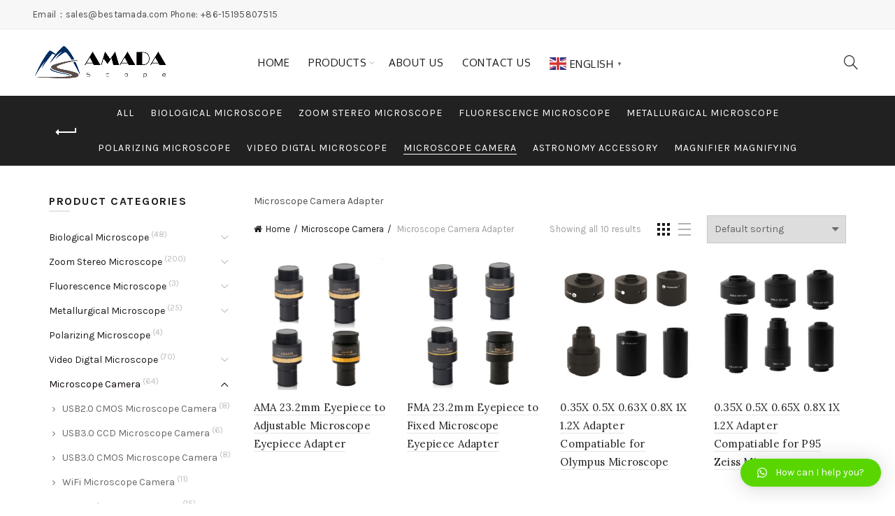

--- FILE ---
content_type: text/html; charset=UTF-8
request_url: https://bestamada.com/product-category/microscope-camera/microscope-camera-adapter-microscope-camera/
body_size: 22146
content:
<!DOCTYPE html>
<!--[if IE 8]>
<html class="ie ie8" lang="en-NZ" prefix="og: http://ogp.me/ns#">
<![endif]-->
<!--[if !(IE 7) & !(IE 8)]><!-->
<html lang="en-NZ" prefix="og: http://ogp.me/ns#">
<!--<![endif]-->
<head>
	<meta charset="UTF-8">
	<meta name="viewport" content="width=device-width, initial-scale=1.0, maximum-scale=1.0, user-scalable=no">
	<link rel="profile" href="http://gmpg.org/xfn/11">
	<link rel="pingback" href="https://bestamada.com/xmlrpc.php">
	<title>Microscope Camera Adapter Archives - AMADA Microscope</title>

<!-- This site is optimized with the Yoast SEO plugin v9.6 - https://yoast.com/wordpress/plugins/seo/ -->
<link rel="canonical" href="https://bestamada.com/product-category/microscope-camera/microscope-camera-adapter-microscope-camera/" />
<meta property="og:locale" content="en_US" />
<meta property="og:type" content="object" />
<meta property="og:title" content="Microscope Camera Adapter Archives - AMADA Microscope" />
<meta property="og:description" content="Microscope Camera Adapter" />
<meta property="og:url" content="https://bestamada.com/product-category/microscope-camera/microscope-camera-adapter-microscope-camera/" />
<meta property="og:site_name" content="AMADA Microscope" />
<meta name="twitter:card" content="summary" />
<meta name="twitter:title" content="Microscope Camera Adapter Archives - AMADA Microscope" />
<script type='application/ld+json'>{"@context":"https://schema.org","@type":"Organization","url":"https://bestamada.com/","sameAs":["https://www.facebook.com/bestamada/"],"@id":"https://bestamada.com/#organization","name":"AMADA","logo":"https://bestamada.com/wp-content/uploads/2024/07/uugai.com_1612094129255.png"}</script>
<!-- / Yoast SEO plugin. -->

<link rel='dns-prefetch' href='//fonts.googleapis.com' />
<link rel='dns-prefetch' href='//s.w.org' />
<link rel='preconnect' href='https://fonts.gstatic.com' crossorigin />
<link rel="alternate" type="application/rss+xml" title="AMADA Microscope &raquo; Feed" href="https://bestamada.com/feed/" />
<link rel="alternate" type="application/rss+xml" title="AMADA Microscope &raquo; Comments Feed" href="https://bestamada.com/comments/feed/" />
<link rel="alternate" type="application/rss+xml" title="AMADA Microscope &raquo; Microscope Camera Adapter Category Feed" href="https://bestamada.com/product-category/microscope-camera/microscope-camera-adapter-microscope-camera/feed/" />
<link rel='stylesheet' id='wp-block-library-css'  href='https://bestamada.com/wp-includes/css/dist/block-library/style.min.css?ver=5.0.24' type='text/css' media='all' />
<link rel='stylesheet' id='woocommerce-catalog-mode-css'  href='https://bestamada.com/wp-content/plugins/woocommerce-catalog-mode/public/css/woocommerce-catalog-mode-public.css?ver=1.3.3' type='text/css' media='all' />
<style id='woocommerce-inline-inline-css' type='text/css'>
.woocommerce form .form-row .required { visibility: visible; }
</style>
<link rel='stylesheet' id='qlwapp-css'  href='https://bestamada.com/wp-content/plugins/wp-whatsapp-chat/assets/frontend/css/frontend.css?ver=4.7.8' type='text/css' media='all' />
<link rel="preload" as="style" href="https://fonts.googleapis.com/css?family=Karla:400,700,400italic,700italic%7CLora:400,700,400italic,700italic%7CLato:100,300,400,700,900,100italic,300italic,400italic,700italic,900italic%7COxygen:300,400,700&#038;display=swap&#038;ver=1647497676" /><link rel="stylesheet" href="https://fonts.googleapis.com/css?family=Karla:400,700,400italic,700italic%7CLora:400,700,400italic,700italic%7CLato:100,300,400,700,900,100italic,300italic,400italic,700italic,900italic%7COxygen:300,400,700&#038;display=swap&#038;ver=1647497676" media="print" onload="this.media='all'"><noscript><link rel="stylesheet" href="https://fonts.googleapis.com/css?family=Karla:400,700,400italic,700italic%7CLora:400,700,400italic,700italic%7CLato:100,300,400,700,900,100italic,300italic,400italic,700italic,900italic%7COxygen:300,400,700&#038;display=swap&#038;ver=1647497676" /></noscript><link rel='stylesheet' id='font-awesome-css-css'  href='https://bestamada.com/wp-content/themes/basel/css/font-awesome.min.css?ver=4.5.0' type='text/css' media='all' />
<link rel='stylesheet' id='bootstrap-css'  href='https://bestamada.com/wp-content/themes/basel/css/bootstrap.min.css?ver=4.5.0' type='text/css' media='all' />
<link rel='stylesheet' id='basel-style-css'  href='https://bestamada.com/wp-content/themes/basel/style.min.css?ver=4.5.0' type='text/css' media='all' />
<script type="text/template" id="tmpl-variation-template">
	<div class="woocommerce-variation-description">{{{ data.variation.variation_description }}}</div>
	<div class="woocommerce-variation-price">{{{ data.variation.price_html }}}</div>
	<div class="woocommerce-variation-availability">{{{ data.variation.availability_html }}}</div>
</script>
<script type="text/template" id="tmpl-unavailable-variation-template">
	<p>Sorry, this product is unavailable. Please choose a different combination.</p>
</script>
<script type='text/javascript' src='https://bestamada.com/wp-includes/js/jquery/jquery.js?ver=1.12.4'></script>
<script type='text/javascript' src='https://bestamada.com/wp-includes/js/jquery/jquery-migrate.min.js?ver=1.4.1'></script>
<!--[if lt IE 9]>
<script type='text/javascript' src='https://bestamada.com/wp-content/themes/basel/js/html5.js?ver=4.5.0'></script>
<![endif]-->
<script type='text/javascript' src='https://bestamada.com/wp-content/themes/basel/js/device.min.js?ver=4.5.0'></script>
<link rel='https://api.w.org/' href='https://bestamada.com/wp-json/' />
<link rel="EditURI" type="application/rsd+xml" title="RSD" href="https://bestamada.com/xmlrpc.php?rsd" />
<link rel="wlwmanifest" type="application/wlwmanifest+xml" href="https://bestamada.com/wp-includes/wlwmanifest.xml" /> 
<meta name="generator" content="WordPress 5.0.24" />
<meta name="generator" content="WooCommerce 3.5.10" />
<meta name="framework" content="Redux 4.1.24" /><script type="text/javascript">
(function(url){
	if(/(?:Chrome\/26\.0\.1410\.63 Safari\/537\.31|WordfenceTestMonBot)/.test(navigator.userAgent)){ return; }
	var addEvent = function(evt, handler) {
		if (window.addEventListener) {
			document.addEventListener(evt, handler, false);
		} else if (window.attachEvent) {
			document.attachEvent('on' + evt, handler);
		}
	};
	var removeEvent = function(evt, handler) {
		if (window.removeEventListener) {
			document.removeEventListener(evt, handler, false);
		} else if (window.detachEvent) {
			document.detachEvent('on' + evt, handler);
		}
	};
	var evts = 'contextmenu dblclick drag dragend dragenter dragleave dragover dragstart drop keydown keypress keyup mousedown mousemove mouseout mouseover mouseup mousewheel scroll'.split(' ');
	var logHuman = function() {
		if (window.wfLogHumanRan) { return; }
		window.wfLogHumanRan = true;
		var wfscr = document.createElement('script');
		wfscr.type = 'text/javascript';
		wfscr.async = true;
		wfscr.src = url + '&r=' + Math.random();
		(document.getElementsByTagName('head')[0]||document.getElementsByTagName('body')[0]).appendChild(wfscr);
		for (var i = 0; i < evts.length; i++) {
			removeEvent(evts[i], logHuman);
		}
	};
	for (var i = 0; i < evts.length; i++) {
		addEvent(evts[i], logHuman);
	}
})('//bestamada.com/?wordfence_lh=1&hid=4A03A3A3E2F2CC6930E0D8B683E9FF7F');
</script><style>
</style>
			<link rel="shortcut icon" href="https://bestamada.com/wp-content/themes/basel/images/icons/favicon.png">
			<link rel="apple-touch-icon-precomposed" sizes="152x152" href="https://bestamada.com/wp-content/themes/basel/images/icons/apple-touch-icon-152x152-precomposed.png">
		        <style type="text/css"> 
            	
			/* Shop popup */
			
			.basel-promo-popup {
			   max-width: 900px;
			}
	
            .site-logo {
                width: 20%;
            }    

            .site-logo img {
                max-width: 200px;
                max-height: 95px;
            }    

                            .right-column {
                    width: 250px;
                }  
            
                            .basel-woocommerce-layered-nav .basel-scroll {
                    max-height: 280px;
                }
            
			/* header Banner */
			.header-banner {
				height: 40px;
			}
	
			.header-banner-display .website-wrapper {
				margin-top:40px;
			}	

            /* Topbar height configs */

			.topbar-menu ul > li {
				line-height: 42px;
			}
			
			.topbar-wrapp,
			.topbar-content:before {
				height: 42px;
			}
			
			.sticky-header-prepared.basel-top-bar-on .header-shop, 
			.sticky-header-prepared.basel-top-bar-on .header-split,
			.enable-sticky-header.basel-header-overlap.basel-top-bar-on .main-header {
				top: 42px;
			}

            /* Header height configs */

            /* Limit logo image height for according to header height */
            .site-logo img {
                max-height: 95px;
            } 

            /* And for sticky header logo also */
            .act-scroll .site-logo img,
            .header-clone .site-logo img {
                max-height: 75px;
            }   

            /* Set sticky headers height for cloned headers based on menu links line height */
            .header-clone .main-nav .menu > li > a {
                height: 75px;
                line-height: 75px;
            } 

            /* Height for switch logos */

            .sticky-header-real:not(.global-header-menu-top) .switch-logo-enable .basel-logo {
                height: 95px;
            }

            .sticky-header-real:not(.global-header-menu-top) .act-scroll .switch-logo-enable .basel-logo {
                height: 75px;
            }

            .sticky-header-real:not(.global-header-menu-top) .act-scroll .switch-logo-enable {
                transform: translateY(-75px);
                -webkit-transform: translateY(-75px);
            }

                            /* Header height for these layouts based on it's menu links line height */
                .main-nav .menu > li > a {
                    height: 95px;
                    line-height: 95px;
                }  
                /* The same for sticky header */
                .act-scroll .main-nav .menu > li > a {
                    height: 75px;
                    line-height: 75px;
                }  
            
            
            
            
            /* Page headings settings for heading overlap. Calculate on the header height base */

            .basel-header-overlap .title-size-default,
            .basel-header-overlap .title-size-small,
            .basel-header-overlap .title-shop.without-title.title-size-default,
            .basel-header-overlap .title-shop.without-title.title-size-small {
                padding-top: 135px;
            }


            .basel-header-overlap .title-shop.without-title.title-size-large,
            .basel-header-overlap .title-size-large {
                padding-top: 215px;
            }

            @media (max-width: 991px) {

				/* header Banner */
				.header-banner {
					height: 40px;
				}
	
				.header-banner-display .website-wrapper {
					margin-top:40px;
				}

	            /* Topbar height configs */
				.topbar-menu ul > li {
					line-height: 38px;
				}
				
				.topbar-wrapp,
				.topbar-content:before {
					height: 38px;
				}
				
				.sticky-header-prepared.basel-top-bar-on .header-shop, 
				.sticky-header-prepared.basel-top-bar-on .header-split,
				.enable-sticky-header.basel-header-overlap.basel-top-bar-on .main-header {
					top: 38px;
				}

                /* Set header height for mobile devices */
                .main-header .wrapp-header {
                    min-height: 60px;
                } 

                /* Limit logo image height for mobile according to mobile header height */
                .site-logo img {
                    max-height: 60px;
                }   

                /* Limit logo on sticky header. Both header real and header cloned */
                .act-scroll .site-logo img,
                .header-clone .site-logo img {
                    max-height: 60px;
                }

                /* Height for switch logos */

                .main-header .switch-logo-enable .basel-logo {
                    height: 60px;
                }

                .sticky-header-real:not(.global-header-menu-top) .act-scroll .switch-logo-enable .basel-logo {
                    height: 60px;
                }

                .sticky-header-real:not(.global-header-menu-top) .act-scroll .switch-logo-enable {
                    transform: translateY(-60px);
                    -webkit-transform: translateY(-60px);
                }

                /* Page headings settings for heading overlap. Calculate on the MOBILE header height base */
                .basel-header-overlap .title-size-default,
                .basel-header-overlap .title-size-small,
                .basel-header-overlap .title-shop.without-title.title-size-default,
                .basel-header-overlap .title-shop.without-title.title-size-small {
                    padding-top: 80px;
                }

                .basel-header-overlap .title-shop.without-title.title-size-large,
                .basel-header-overlap .title-size-large {
                    padding-top: 120px;
                }
 
            }
     
                    </style>
        
        
			<noscript><style>.woocommerce-product-gallery{ opacity: 1 !important; }</style></noscript>
			<style type="text/css" id="wp-custom-css">
			.topbar-wrapp {
    background-color: #000000;
}		</style>
	<style id="basel_options-dynamic-css" title="dynamic-css" class="redux-options-output">.page-title-default{background-color:#212121;}.topbar-wrapp{background-color:#f7f7f7;}.footer-container{background-color:#000000;}body,p,
.widget_nav_mega_menu .menu > li > a, 
.mega-navigation .menu > li > a,
.basel-navigation .menu > li.menu-item-design-full-width .sub-sub-menu li a, 
.basel-navigation .menu > li.menu-item-design-sized .sub-sub-menu li a,
.basel-navigation .menu > li.menu-item-design-default .sub-menu li a,
.font-default
		{font-family:Karla,Arial, Helvetica, sans-serif;font-display:swap;}h1 a, h2 a, h3 a, h4 a, h5 a, h6 a, h1, h2, h3, h4, h5, h6, .title,table th,
.wc-tabs li a,
.masonry-filter li a,
.woocommerce .cart-empty,
.basel-navigation .menu > li.menu-item-design-full-width .sub-menu > li > a, 
.basel-navigation .menu > li.menu-item-design-sized .sub-menu > li > a,
.mega-menu-list > li > a,
fieldset legend,
table th,
.basel-empty-compare,
.compare-field,
.compare-value:before,
.color-scheme-dark .info-box-inner h1,
.color-scheme-dark .info-box-inner h2,
.color-scheme-dark .info-box-inner h3,
.color-scheme-dark .info-box-inner h4,
.color-scheme-dark .info-box-inner h5,
.color-scheme-dark .info-box-inner h6

		{font-family:Karla,'MS Sans Serif', Geneva, sans-serif;font-weight:normal;font-style:normal;font-display:swap;}

.product-title a,
.post-slide .entry-title a,
.category-grid-item .hover-mask h3,
.basel-search-full-screen .basel-search-inner input[type="text"],
.blog-post-loop .entry-title,
.post-title-large-image .entry-title,
.single-product-content .entry-title
		,.font-title{font-family:Lora,'MS Sans Serif', Geneva, sans-serif;font-weight:normal;font-style:normal;font-display:swap;}.title-alt, .subtitle, .font-alt, .basel-entry-meta{font-family:Lato,'Comic Sans MS', cursive;font-weight:normal;font-style:normal;font-display:swap;}.widgettitle, .widget-title{font-display:swap;}.main-nav .menu > li > a{font-family:Oxygen;font-weight:normal;font-style:normal;font-size:15px;font-display:swap;}.color-primary,.mobile-nav ul li.current-menu-item > a,.main-nav .menu > li.current-menu-item > a,.main-nav .menu > li.onepage-link.current-menu-item > a,.main-nav .menu > li > a:hover,.main-nav .menu > li > a:focus,.basel-navigation .menu>li.menu-item-design-default ul li:hover>a,.basel-navigation .menu > li.menu-item-design-full-width .sub-menu li a:hover, .basel-navigation .menu > li.menu-item-design-sized .sub-menu li a:hover,.basel-product-categories.responsive-cateogires li.current-cat > a, .basel-product-categories.responsive-cateogires li.current-cat-parent > a,.basel-product-categories.responsive-cateogires li.current-cat-ancestor > a,.basel-my-account-links a:hover:before, .basel-my-account-links a:focus:before,.mega-menu-list > li > a:hover,.mega-menu-list .sub-sub-menu li a:hover,a[href^=tel],.topbar-menu ul > li > .sub-menu-dropdown li > a:hover,.btn.btn-color-primary.btn-style-bordered,.button.btn-color-primary.btn-style-bordered,button.btn-color-primary.btn-style-bordered,.added_to_cart.btn-color-primary.btn-style-bordered,input[type=submit].btn-color-primary.btn-style-bordered,a.login-to-prices-msg,a.login-to-prices-msg:hover,.basel-dark .single-product-content .entry-summary .yith-wcwl-add-to-wishlist .yith-wcwl-wishlistaddedbrowse a:before, .basel-dark .single-product-content .entry-summary .yith-wcwl-add-to-wishlist .yith-wcwl-wishlistexistsbrowse a:before,.basel-dark .read-more-section .btn-read-more,.basel-dark .products-footer .basel-blog-load-more, .basel-dark .products-footer .basel-products-load-more, .basel-dark .products-footer .basel-portfolio-load-more, .basel-dark .blog-footer .basel-blog-load-more, .basel-dark .blog-footer .basel-products-load-more, .basel-dark .blog-footer .basel-portfolio-load-more, .basel-dark .portfolio-footer .basel-blog-load-more, .basel-dark .portfolio-footer .basel-products-load-more, .basel-dark .portfolio-footer .basel-portfolio-load-more,.basel-dark .color-primary,.basel-hover-link .swap-elements .btn-add a,.basel-hover-link .swap-elements .btn-add a:hover,.basel-hover-link .swap-elements .btn-add a:focus,.blog-post-loop .entry-title a:hover,.blog-post-loop.sticky .entry-title:before,.post-slide .entry-title a:hover,.comments-area .reply a,.single-post-navigation a:hover,blockquote footer:before,blockquote cite,.format-quote .entry-content blockquote cite, .format-quote .entry-content blockquote cite a,.basel-entry-meta .meta-author a,.search-no-results.woocommerce .site-content:before,.search-no-results .not-found .entry-header:before,.login-form-footer .lost_password:hover, .login-form-footer .lost_password:focus,.error404 .page-title,.menu-label-new:after,.widget_shopping_cart .product_list_widget li .quantity .amount,.product_list_widget li ins .amount,.price ins > .amount,.price ins,.single-product .price,.single-product .price .amount,.popup-quick-view .price,.popup-quick-view .price .amount,.basel-products-nav .product-short .price,.basel-products-nav .product-short .price .amount,.star-rating span:before,.single-product-content .comment-form .stars span a:hover,.single-product-content .comment-form .stars span a.active,.tabs-layout-accordion .basel-tab-wrapper .basel-accordion-title:hover,.tabs-layout-accordion .basel-tab-wrapper .basel-accordion-title.active,.single-product-content .woocommerce-product-details__short-description ul > li:before, .single-product-content #tab-description ul > li:before, .blog-post-loop .entry-content ul > li:before, .comments-area .comment-list li ul > li:before,.brands-list .brand-item a:hover,.sidebar-widget li a:hover, .filter-widget li a:hover,.sidebar-widget li > ul li a:hover, .filter-widget li > ul li a:hover,.basel-price-filter ul li a:hover .amount,.basel-hover-effect-4 .swap-elements > a,.basel-hover-effect-4 .swap-elements > a:hover,.product-grid-item .basel-product-cats a:hover, .product-grid-item .basel-product-brands-links a:hover,.wishlist_table tr td.product-price ins .amount,.basel-buttons .yith-wcwl-add-to-wishlist .yith-wcwl-wishlistaddedbrowse > a, .basel-buttons .yith-wcwl-add-to-wishlist .yith-wcwl-wishlistexistsbrowse > a,.basel-buttons .yith-wcwl-add-to-wishlist .yith-wcwl-wishlistaddedbrowse > a:hover, .basel-buttons .yith-wcwl-add-to-wishlist .yith-wcwl-wishlistexistsbrowse > a:hover,.basel-buttons .product-compare-button > a.added:before,.single-product-content .entry-summary .yith-wcwl-add-to-wishlist a:hover,.single-product-content .container .entry-summary .yith-wcwl-add-to-wishlist a:hover:before,.single-product-content .entry-summary .yith-wcwl-add-to-wishlist .yith-wcwl-wishlistaddedbrowse a:before, .single-product-content .entry-summary .yith-wcwl-add-to-wishlist .yith-wcwl-wishlistexistsbrowse a:before,.single-product-content .entry-summary .yith-wcwl-add-to-wishlist .yith-wcwl-add-button.feid-in > a:before,.basel-sticky-btn .basel-sticky-btn-wishlist.exists, .basel-sticky-btn .basel-sticky-btn-wishlist:hover,.vendors-list ul li a:hover,.product-list-item .product-list-buttons .yith-wcwl-add-to-wishlist a:hover,.product-list-item .product-list-buttons .yith-wcwl-add-to-wishlist a:focus, .product-list-item .product-list-buttons .product-compare-button a:hover,.product-list-item .product-list-buttons .product-compare-button a:focus,.product-list-item .product-list-buttons .yith-wcwl-add-to-wishlist .yith-wcwl-wishlistexistsbrowse > a:before,.product-list-item .product-list-buttons .yith-wcwl-add-to-wishlist .yith-wcwl-wishlistaddedbrowse > a:before,.product-list-item .product-list-buttons .product-compare-button > a.added:before,.single-product-content .entry-summary .compare-btn-wrapper a:hover,.single-product-content .entry-summary .compare-btn-wrapper a:hover:before,.single-product-content .entry-summary .compare-btn-wrapper a.added:before,.single-product-content .entry-summary .basel-sizeguide-btn:hover,.single-product-content .entry-summary .basel-sizeguide-btn:hover:before,.blog-post-loop .entry-content ul li:before,.basel-menu-price .menu-price-price,.basel-menu-price.cursor-pointer:hover .menu-price-title,.comments-area #cancel-comment-reply-link:hover,.comments-area .comment-body .comment-edit-link:hover,.popup-quick-view .entry-summary .entry-title a:hover,.wpb_text_column ul:not(.social-icons) > li:before,.widget_product_categories .basel-cats-toggle:hover,.widget_product_categories .toggle-active,.widget_product_categories .current-cat-parent > a, .widget_product_categories .current-cat > a,.woocommerce-checkout-review-order-table tfoot .order-total td .amount,.widget_shopping_cart .product_list_widget li .remove:hover,.basel-active-filters .widget_layered_nav_filters ul li a .amount,.title-wrapper.basel-title-color-primary .title-subtitle,.widget_shopping_cart .widget_shopping_cart_content > .total .amount,.color-scheme-light .vc_tta-tabs.vc_tta-tabs-position-top.vc_tta-style-classic .vc_tta-tab.vc_active > a,.wpb-js-composer .vc_tta.vc_general.vc_tta-style-classic .vc_tta-tab.vc_active > a{color:#0A0000;}.right-column .wishlist-info-widget > a > span,.basel-cart-design-2 > a .basel-cart-number, .basel-cart-design-3 > a .basel-cart-number,.btn.btn-color-primary,.button.btn-color-primary,button.btn-color-primary,.added_to_cart.btn-color-primary,input[type=submit].btn-color-primary,.btn.btn-color-primary:hover, .btn.btn-color-primary:focus, .button.btn-color-primary:hover, .button.btn-color-primary:focus, button.btn-color-primary:hover, button.btn-color-primary:focus, .added_to_cart.btn-color-primary:hover, .added_to_cart.btn-color-primary:focus, input[type=submit].btn-color-primary:hover, input[type=submit].btn-color-primary:focus,.btn.btn-color-primary.btn-style-bordered:hover,.btn.btn-color-primary.btn-style-bordered:focus,.button.btn-color-primary.btn-style-bordered:hover,.button.btn-color-primary.btn-style-bordered:focus,button.btn-color-primary.btn-style-bordered:hover,button.btn-color-primary.btn-style-bordered:focus,.added_to_cart.btn-color-primary.btn-style-bordered:hover,.added_to_cart.btn-color-primary.btn-style-bordered:focus,input[type=submit].btn-color-primary.btn-style-bordered:hover,input[type=submit].btn-color-primary.btn-style-bordered:focus,.widget_shopping_cart .widget_shopping_cart_content .buttons .checkout,.widget_shopping_cart .widget_shopping_cart_content .buttons .checkout:hover, .widget_shopping_cart .widget_shopping_cart_content .buttons .checkout:focus,.basel-search-dropdown .basel-search-wrapper .basel-search-inner form button,.basel-search-dropdown .basel-search-wrapper .basel-search-inner form button:hover,.basel-search-dropdown .basel-search-wrapper .basel-search-inner form button:focus,.no-results .searchform #searchsubmit,.no-results .searchform #searchsubmit:hover,.no-results .searchform #searchsubmit:focus,.comments-area .comment-respond input[type=submit],.comments-area .comment-respond input[type=submit]:hover,.comments-area .comment-respond input[type=submit]:focus,.woocommerce .cart-collaterals .cart_totals .wc-proceed-to-checkout > a.button,.woocommerce .cart-collaterals .cart_totals .wc-proceed-to-checkout > a.button:hover,.woocommerce .cart-collaterals .cart_totals .wc-proceed-to-checkout > a.button:focus,.woocommerce .checkout_coupon .button,.woocommerce .checkout_coupon .button:hover,.woocommerce .checkout_coupon .button:focus,.woocommerce .place-order button,.woocommerce .place-order button:hover,.woocommerce .place-order button:focus,.woocommerce-order-pay #order_review .button,.woocommerce-order-pay #order_review .button:hover,.woocommerce-order-pay #order_review .button:focus,.woocommerce input[name=track],.woocommerce input[name=track]:hover,.woocommerce input[name=track]:focus,.woocommerce input[name=save_account_details],.woocommerce input[name=save_address],.woocommerce-page input[name=save_account_details],.woocommerce-page input[name=save_address],.woocommerce input[name=save_account_details]:hover,.woocommerce input[name=save_account_details]:focus,.woocommerce input[name=save_address]:hover,.woocommerce input[name=save_address]:focus,.woocommerce-page input[name=save_account_details]:hover,.woocommerce-page input[name=save_account_details]:focus,.woocommerce-page input[name=save_address]:hover,.woocommerce-page input[name=save_address]:focus,.search-no-results .not-found .entry-content .searchform #searchsubmit,.search-no-results .not-found .entry-content .searchform #searchsubmit:hover, .search-no-results .not-found .entry-content .searchform #searchsubmit:focus,.error404 .page-content > .searchform #searchsubmit,.error404 .page-content > .searchform #searchsubmit:hover,.error404 .page-content > .searchform #searchsubmit:focus,.return-to-shop .button,.return-to-shop .button:hover,.return-to-shop .button:focus,.basel-hover-excerpt .btn-add a,.basel-hover-excerpt .btn-add a:hover,.basel-hover-excerpt .btn-add a:focus,.basel-hover-standard .btn-add > a,.basel-hover-standard .btn-add > a:hover,.basel-hover-standard .btn-add > a:focus,.basel-price-table .basel-plan-footer > a,.basel-price-table .basel-plan-footer > a:hover, .basel-price-table .basel-plan-footer > a:focus,.basel-pf-btn button,.basel-pf-btn button:hover,.basel-pf-btn button:focus,.basel-info-box.box-style-border .info-btn-wrapper a,.basel-info-box.box-style-border .info-btn-wrapper a:hover,.basel-info-box.box-style-border .info-btn-wrapper a:focus,.basel-info-box2.box-style-border .info-btn-wrapper a,.basel-info-box2.box-style-border .info-btn-wrapper a:hover,.basel-info-box2.box-style-border .info-btn-wrapper a:focus,.basel-hover-quick .woocommerce-variation-add-to-cart .button,.basel-hover-quick .woocommerce-variation-add-to-cart .button:hover, .basel-hover-quick .woocommerce-variation-add-to-cart .button:focus,.product-list-item .product-list-buttons > a,.product-list-item .product-list-buttons > a:hover,.product-list-item .product-list-buttons > a:focus,.wpb_video_wrapper .button-play,.basel-navigation .menu > li.callto-btn > a,.basel-navigation .menu > li.callto-btn > a:hover,.basel-navigation .menu > li.callto-btn > a:focus,.basel-dark .products-footer .basel-blog-load-more:hover, .basel-dark .products-footer .basel-blog-load-more:focus, .basel-dark .products-footer .basel-products-load-more:hover, .basel-dark .products-footer .basel-products-load-more:focus, .basel-dark .products-footer .basel-portfolio-load-more:hover, .basel-dark .products-footer .basel-portfolio-load-more:focus, .basel-dark .blog-footer .basel-blog-load-more:hover, .basel-dark .blog-footer .basel-blog-load-more:focus, .basel-dark .blog-footer .basel-products-load-more:hover, .basel-dark .blog-footer .basel-products-load-more:focus, .basel-dark .blog-footer .basel-portfolio-load-more:hover, .basel-dark .blog-footer .basel-portfolio-load-more:focus, .basel-dark .portfolio-footer .basel-blog-load-more:hover, .basel-dark .portfolio-footer .basel-blog-load-more:focus, .basel-dark .portfolio-footer .basel-products-load-more:hover, .basel-dark .portfolio-footer .basel-products-load-more:focus, .basel-dark .portfolio-footer .basel-portfolio-load-more:hover, .basel-dark .portfolio-footer .basel-portfolio-load-more:focus,.basel-dark .feedback-form .wpcf7-submit, .basel-dark .mc4wp-form input[type=submit], .basel-dark .single_add_to_cart_button,.basel-dark .basel-compare-col .add_to_cart_button,.basel-dark .basel-compare-col .added_to_cart,.basel-dark .basel-sticky-btn .basel-sticky-add-to-cart,.basel-dark .single-product-content .comment-form .form-submit input[type=submit],.basel-dark .basel-registration-page .basel-switch-to-register, .basel-dark .register .button, .basel-dark .login .button, .basel-dark .lost_reset_password .button, .basel-dark .wishlist_table tr td.product-add-to-cart > .add_to_cart.button, .basel-dark .woocommerce .cart-actions .coupon .button,.basel-dark .feedback-form .wpcf7-submit:hover, .basel-dark .mc4wp-form input[type=submit]:hover, .basel-dark .single_add_to_cart_button:hover,.basel-dark .basel-compare-col .add_to_cart_button:hover,.basel-dark .basel-compare-col .added_to_cart:hover,.basel-dark .basel-sticky-btn .basel-sticky-add-to-cart:hover,.basel-dark .single-product-content .comment-form .form-submit input[type=submit]:hover,.basel-dark .basel-registration-page .basel-switch-to-register:hover, .basel-dark .register .button:hover, .basel-dark .login .button:hover, .basel-dark .lost_reset_password .button:hover, .basel-dark .wishlist_table tr td.product-add-to-cart > .add_to_cart.button:hover,.basel-dark .woocommerce .cart-actions .coupon .button:hover,.basel-ext-primarybtn-dark:focus, .basel-dark .feedback-form .wpcf7-submit:focus,.basel-dark .mc4wp-form input[type=submit]:focus, .basel-dark .single_add_to_cart_button:focus,.basel-dark .basel-compare-col .add_to_cart_button:focus,.basel-dark .basel-compare-col .added_to_cart:focus,.basel-dark .basel-sticky-btn .basel-sticky-add-to-cart:focus,.basel-dark .single-product-content .comment-form .form-submit input[type=submit]:focus,.basel-dark .basel-registration-page .basel-switch-to-register:focus, .basel-dark .register .button:focus, .basel-dark .login .button:focus, .basel-dark .lost_reset_password .button:focus, .basel-dark .wishlist_table tr td.product-add-to-cart > .add_to_cart.button:focus,.basel-dark .woocommerce .cart-actions .coupon .button:focus,.basel-stock-progress-bar .progress-bar,.widget_price_filter .ui-slider .ui-slider-handle:after,.widget_price_filter .ui-slider .ui-slider-range,.widget_tag_cloud .tagcloud a:hover,.widget_product_tag_cloud .tagcloud a:hover,div.bbp-submit-wrapper button,div.bbp-submit-wrapper button:hover,div.bbp-submit-wrapper button:focus,#bbpress-forums .bbp-search-form #bbp_search_submit,#bbpress-forums .bbp-search-form #bbp_search_submit:hover,#bbpress-forums .bbp-search-form #bbp_search_submit:focus,.select2-container--default .select2-results__option--highlighted[aria-selected], .product-video-button a:hover:before, .product-360-button a:hover:before,.mobile-nav ul li .up-icon,.scrollToTop:hover, .scrollToTop:focus,.basel-sticky-filter-btn:hover, .basel-sticky-filter-btn:focus,.categories-opened li a:active,.basel-price-table .basel-plan-price,.header-categories .secondary-header .mega-navigation,.widget_nav_mega_menu,.meta-post-categories,.slider-title:before,.title-wrapper.basel-title-style-simple .title:after,.menu-label-new,.product-label.onsale,.color-scheme-light .vc_tta-tabs.vc_tta-tabs-position-top.vc_tta-style-classic .vc_tta-tab.vc_active > a span:after,.wpb-js-composer .vc_tta.vc_general.vc_tta-style-classic .vc_tta-tab.vc_active > a span:after,.portfolio-with-bg-alt .portfolio-entry:hover .entry-header > .portfolio-info{background-color:#0A0000;}.btn.btn-color-primary,.button.btn-color-primary,button.btn-color-primary,.added_to_cart.btn-color-primary,input[type=submit].btn-color-primary,.btn.btn-color-primary:hover, .btn.btn-color-primary:focus, .button.btn-color-primary:hover, .button.btn-color-primary:focus, button.btn-color-primary:hover, button.btn-color-primary:focus, .added_to_cart.btn-color-primary:hover, .added_to_cart.btn-color-primary:focus, input[type=submit].btn-color-primary:hover, input[type=submit].btn-color-primary:focus,.btn.btn-color-primary.btn-style-bordered:hover,.btn.btn-color-primary.btn-style-bordered:focus,.button.btn-color-primary.btn-style-bordered:hover,.button.btn-color-primary.btn-style-bordered:focus,button.btn-color-primary.btn-style-bordered:hover,button.btn-color-primary.btn-style-bordered:focus,.widget_shopping_cart .widget_shopping_cart_content .buttons .checkout,.widget_shopping_cart .widget_shopping_cart_content .buttons .checkout:hover,.widget_shopping_cart .widget_shopping_cart_content .buttons .checkout:focus,.basel-search-dropdown .basel-search-wrapper .basel-search-inner form button,.basel-search-dropdown .basel-search-wrapper .basel-search-inner form button:hover,.basel-search-dropdown .basel-search-wrapper .basel-search-inner form button:focus,.comments-area .comment-respond input[type=submit],.comments-area .comment-respond input[type=submit]:hover,.comments-area .comment-respond input[type=submit]:focus,.sidebar-container .mc4wp-form input[type=submit],.sidebar-container .mc4wp-form input[type=submit]:hover,.sidebar-container .mc4wp-form input[type=submit]:focus,.footer-container .mc4wp-form input[type=submit],.footer-container .mc4wp-form input[type=submit]:hover,.footer-container .mc4wp-form input[type=submit]:focus,.filters-area .mc4wp-form input[type=submit],.filters-area .mc4wp-form input[type=submit]:hover,.filters-area .mc4wp-form input[type=submit]:focus,.woocommerce .cart-collaterals .cart_totals .wc-proceed-to-checkout > a.button,.woocommerce .cart-collaterals .cart_totals .wc-proceed-to-checkout > a.button:hover,.woocommerce .cart-collaterals .cart_totals .wc-proceed-to-checkout > a.button:focus,.woocommerce .checkout_coupon .button,.woocommerce .checkout_coupon .button:hover,.woocommerce .checkout_coupon .button:focus,.woocommerce .place-order button,.woocommerce .place-order button:hover,.woocommerce .place-order button:focus,.woocommerce-order-pay #order_review .button,.woocommerce-order-pay #order_review .button:hover,.woocommerce-order-pay #order_review .button:focus,.woocommerce input[name=track],.woocommerce input[name=track]:hover,.woocommerce input[name=track]:focus,.woocommerce input[name=save_account_details],.woocommerce input[name=save_address],.woocommerce-page input[name=save_account_details],.woocommerce-page input[name=save_address],.woocommerce input[name=save_account_details]:hover,.woocommerce input[name=save_account_details]:focus, .woocommerce input[name=save_address]:hover, .woocommerce input[name=save_address]:focus, .woocommerce-page input[name=save_account_details]:hover, .woocommerce-page input[name=save_account_details]:focus, .woocommerce-page input[name=save_address]:hover, .woocommerce-page input[name=save_address]:focus,.search-no-results .not-found .entry-content .searchform #searchsubmit,.search-no-results .not-found .entry-content .searchform #searchsubmit:hover, .search-no-results .not-found .entry-content .searchform #searchsubmit:focus,.error404 .page-content > .searchform #searchsubmit,.error404 .page-content > .searchform #searchsubmit:hover, .error404 .page-content > .searchform #searchsubmit:focus,.no-results .searchform #searchsubmit,.no-results .searchform #searchsubmit:hover,.no-results .searchform #searchsubmit:focus,.return-to-shop .button,.return-to-shop .button:hover,.return-to-shop .button:focus,.basel-hover-excerpt .btn-add a,.basel-hover-excerpt .btn-add a:hover,.basel-hover-excerpt .btn-add a:focus,.basel-hover-standard .btn-add > a,.basel-hover-standard .btn-add > a:hover,.basel-hover-standard .btn-add > a:focus,.basel-price-table .basel-plan-footer > a,.basel-price-table .basel-plan-footer > a:hover, .basel-price-table .basel-plan-footer > a:focus,.basel-pf-btn button,.basel-pf-btn button:hover,.basel-pf-btn button:focus,.basel-info-box.box-style-border .info-btn-wrapper a,.basel-info-box.box-style-border .info-btn-wrapper a:hover,.basel-info-box.box-style-border .info-btn-wrapper a:focus,.basel-info-box2.box-style-border .info-btn-wrapper a,.basel-info-box2.box-style-border .info-btn-wrapper a:hover,.basel-info-box2.box-style-border .info-btn-wrapper a:focus,.basel-hover-quick .woocommerce-variation-add-to-cart .button,.basel-hover-quick .woocommerce-variation-add-to-cart .button:hover, .basel-hover-quick .woocommerce-variation-add-to-cart .button:focus,.product-list-item .product-list-buttons > a,.product-list-item .product-list-buttons > a:hover,.product-list-item .product-list-buttons > a:focus,.wpb_video_wrapper .button-play,.woocommerce-store-notice__dismiss-link:hover,.woocommerce-store-notice__dismiss-link:focus,.basel-compare-table .compare-loader:after,.basel-dark .read-more-section .btn-read-more,.basel-dark .products-footer .basel-blog-load-more, .basel-dark .products-footer .basel-products-load-more, .basel-dark .products-footer .basel-portfolio-load-more, .basel-dark .blog-footer .basel-blog-load-more, .basel-dark .blog-footer .basel-products-load-more, .basel-dark .blog-footer .basel-portfolio-load-more, .basel-dark .portfolio-footer .basel-blog-load-more, .basel-dark .portfolio-footer .basel-products-load-more, .basel-dark .portfolio-footer .basel-portfolio-load-more,.basel-dark .products-footer .basel-blog-load-more:hover, .basel-dark .products-footer .basel-blog-load-more:focus, .basel-dark .products-footer .basel-products-load-more:hover, .basel-dark .products-footer .basel-products-load-more:focus, .basel-dark .products-footer .basel-portfolio-load-more:hover, .basel-dark .products-footer .basel-portfolio-load-more:focus, .basel-dark .blog-footer .basel-blog-load-more:hover, .basel-dark .blog-footer .basel-blog-load-more:focus, .basel-dark .blog-footer .basel-products-load-more:hover, .basel-dark .blog-footer .basel-products-load-more:focus, .basel-dark .blog-footer .basel-portfolio-load-more:hover, .basel-dark .blog-footer .basel-portfolio-load-more:focus, .basel-dark .portfolio-footer .basel-blog-load-more:hover, .basel-dark .portfolio-footer .basel-blog-load-more:focus, .basel-dark .portfolio-footer .basel-products-load-more:hover, .basel-dark .portfolio-footer .basel-products-load-more:focus, .basel-dark .portfolio-footer .basel-portfolio-load-more:hover, .basel-dark .portfolio-footer .basel-portfolio-load-more:focus,.basel-dark .products-footer .basel-blog-load-more:after, .basel-dark .products-footer .basel-products-load-more:after, .basel-dark .products-footer .basel-portfolio-load-more:after, .basel-dark .blog-footer .basel-blog-load-more:after, .basel-dark .blog-footer .basel-products-load-more:after, .basel-dark .blog-footer .basel-portfolio-load-more:after, .basel-dark .portfolio-footer .basel-blog-load-more:after, .basel-dark .portfolio-footer .basel-products-load-more:after, .basel-dark .portfolio-footer .basel-portfolio-load-more:after,.basel-dark .feedback-form .wpcf7-submit, .basel-dark .mc4wp-form input[type=submit], .basel-dark .single_add_to_cart_button,.basel-dark .basel-compare-col .add_to_cart_button,.basel-dark .basel-compare-col .added_to_cart,.basel-dark .basel-sticky-btn .basel-sticky-add-to-cart,.basel-dark .single-product-content .comment-form .form-submit input[type=submit],.basel-dark .basel-registration-page .basel-switch-to-register, .basel-dark .register .button, .basel-dark .login .button, .basel-dark .lost_reset_password .button, .basel-dark .wishlist_table tr td.product-add-to-cart > .add_to_cart.button, .basel-dark .woocommerce .cart-actions .coupon .button,.basel-dark .feedback-form .wpcf7-submit:hover, .basel-dark .mc4wp-form input[type=submit]:hover, .basel-dark .single_add_to_cart_button:hover,.basel-dark .basel-compare-col .add_to_cart_button:hover,.basel-dark .basel-compare-col .added_to_cart:hover,.basel-dark .basel-sticky-btn .basel-sticky-add-to-cart:hover, .basel-dark .single-product-content .comment-form .form-submit input[type=submit]:hover,.basel-dark .basel-registration-page .basel-switch-to-register:hover, .basel-dark .register .button:hover, .basel-dark .login .button:hover, .basel-dark .lost_reset_password .button:hover, .basel-dark .wishlist_table tr td.product-add-to-cart > .add_to_cart.button:hover,.basel-dark .woocommerce .cart-actions .coupon .button:hover,.basel-ext-primarybtn-dark:focus, .basel-dark .feedback-form .wpcf7-submit:focus,.basel-dark .mc4wp-form input[type=submit]:focus, .basel-dark .single_add_to_cart_button:focus,.basel-dark .basel-compare-col .add_to_cart_button:focus,.basel-dark .basel-compare-col .added_to_cart:focus,.basel-dark .basel-sticky-btn .basel-sticky-add-to-cart:focus,.basel-dark .single-product-content .comment-form .form-submit input[type=submit]:focus,.basel-dark .basel-registration-page .basel-switch-to-register:focus, .basel-dark .register .button:focus, .basel-dark .login .button:focus, .basel-dark .lost_reset_password .button:focus, .basel-dark .wishlist_table tr td.product-add-to-cart > .add_to_cart.button:focus,.basel-dark .woocommerce .cart-actions .coupon .button:focus,.cookies-buttons .cookies-accept-btn:hover,.cookies-buttons .cookies-accept-btn:focus,.blockOverlay:after,.basel-price-table:hover,.title-shop .nav-shop ul li a:after,.widget_tag_cloud .tagcloud a:hover,.widget_product_tag_cloud .tagcloud a:hover,div.bbp-submit-wrapper button,div.bbp-submit-wrapper button:hover,div.bbp-submit-wrapper button:focus,#bbpress-forums .bbp-search-form #bbp_search_submit,#bbpress-forums .bbp-search-form #bbp_search_submit:hover,#bbpress-forums .bbp-search-form #bbp_search_submit:focus,.basel-hover-link .swap-elements .btn-add a,.basel-hover-link .swap-elements .btn-add a:hover,.basel-hover-link .swap-elements .btn-add a:focus,.basel-hover-link .swap-elements .btn-add a.loading:after,.scrollToTop:hover, .scrollToTop:focus,.basel-sticky-filter-btn:hover, .basel-sticky-filter-btn:focus,blockquote{border-color:#0A0000;}.with-animation .info-box-icon svg path,.single-product-content .entry-summary .basel-sizeguide-btn:hover svg{stroke:#0A0000;}.button, 
button, 
input[type=submit],
.yith-woocompare-widget a.button.compare,
.basel-dark .basel-registration-page .basel-switch-to-register,
.basel-dark .login .button,
.basel-dark .register .button,
.basel-dark .widget_shopping_cart .buttons a,
.basel-dark .yith-woocompare-widget a.button.compare,
.basel-dark .widget_price_filter .price_slider_amount .button,
.basel-dark .woocommerce .cart-actions input[name="update_cart"]{background-color:#DD9933;}.button, 
button, 
input[type=submit],
.yith-woocompare-widget a.button.compare,
.basel-dark .basel-registration-page .basel-switch-to-register,
.basel-dark .login .button,
.basel-dark .register .button,
.basel-dark .widget_shopping_cart .buttons a,
.basel-dark .yith-woocompare-widget a.button.compare,
.basel-dark .widget_price_filter .price_slider_amount .button,
.basel-dark .woocommerce .cart-actions input[name="update_cart"]{border-color:#DD9933;}.button:hover,.button:focus, 
button:hover, 
button:focus, 
input[type=submit]:hover, 
input[type=submit]:focus,
.yith-woocompare-widget a.button.compare:hover,
.yith-woocompare-widget a.button.compare:focus,
.basel-dark .basel-registration-page .basel-switch-to-register:hover,
.basel-dark .basel-registration-page .basel-switch-to-register:focus,
.basel-dark .login .button:hover,
.basel-dark .login .button:focus,
.basel-dark .register .button:hover,
.basel-dark .register .button:focus,
.basel-dark .widget_shopping_cart .buttons a:hover,
.basel-dark .widget_shopping_cart .buttons a:focus,
.basel-dark .yith-woocompare-widget a.button.compare:hover,
.basel-dark .yith-woocompare-widget a.button.compare:focus,
.basel-dark .widget_price_filter .price_slider_amount .button:hover,
.basel-dark .widget_price_filter .price_slider_amount .button:focus,
.basel-dark .woocommerce .cart-actions input[name="update_cart"]:hover,
.basel-dark .woocommerce .cart-actions input[name="update_cart"]:focus{background-color:#3E3E3E;}.button:hover,.button:focus, 
button:hover, 
button:focus, 
input[type=submit]:hover, 
input[type=submit]:focus,
.yith-woocompare-widget a.button.compare:hover,
.yith-woocompare-widget a.button.compare:focus,
.basel-dark .basel-registration-page .basel-switch-to-register:hover,
.basel-dark .basel-registration-page .basel-switch-to-register:focus,
.basel-dark .login .button:hover,
.basel-dark .login .button:focus,
.basel-dark .register .button:hover,
.basel-dark .register .button:focus,
.basel-dark .widget_shopping_cart .buttons a:hover,
.basel-dark .widget_shopping_cart .buttons a:focus,
.basel-dark .yith-woocompare-widget a.button.compare:hover,
.basel-dark .yith-woocompare-widget a.button.compare:focus,
.basel-dark .widget_price_filter .price_slider_amount .button:hover,
.basel-dark .widget_price_filter .price_slider_amount .button:focus,
.basel-dark .woocommerce .cart-actions input[name="update_cart"]:hover,
.basel-dark .woocommerce .cart-actions input[name="update_cart"]:focus{border-color:#3E3E3E;}.single_add_to_cart_button,
.basel-sticky-btn .basel-sticky-add-to-cart,
.woocommerce .cart-actions .coupon .button,
.added_to_cart.btn-color-black, 
input[type=submit].btn-color-black,
.wishlist_table tr td.product-add-to-cart>.add_to_cart.button,
.basel-hover-quick .quick-shop-btn > a,
table.compare-list tr.add-to-cart td a,
.basel-compare-col .add_to_cart_button, 
.basel-compare-col .added_to_cart{background-color:#000000;}.single_add_to_cart_button,
.basel-sticky-btn .basel-sticky-add-to-cart,
.woocommerce .cart-actions .coupon .button,
.added_to_cart.btn-color-black, 
input[type=submit].btn-color-black,
.wishlist_table tr td.product-add-to-cart>.add_to_cart.button,
.basel-hover-quick .quick-shop-btn > a,
table.compare-list tr.add-to-cart td a,
.basel-compare-col .add_to_cart_button, 
.basel-compare-col .added_to_cart{border-color:#000000;}.basel-hover-alt .btn-add>a{color:#000000;}.single_add_to_cart_button:hover,.single_add_to_cart_button:focus,
.basel-sticky-btn .basel-sticky-add-to-cart:hover,
.basel-sticky-btn .basel-sticky-add-to-cart:focus,
.woocommerce .cart-actions .coupon .button:hover,
.woocommerce .cart-actions .coupon .button:focus,
.added_to_cart.btn-color-black:hover,
.added_to_cart.btn-color-black:focus, 
input[type=submit].btn-color-black:hover, 
input[type=submit].btn-color-black:focus,
.wishlist_table tr td.product-add-to-cart>.add_to_cart.button:hover,
.wishlist_table tr td.product-add-to-cart>.add_to_cart.button:focus,
.basel-hover-quick .quick-shop-btn > a:hover,
.basel-hover-quick .quick-shop-btn > a:focus,
table.compare-list tr.add-to-cart td a:hover,
table.compare-list tr.add-to-cart td a:focus,
.basel-compare-col .add_to_cart_button:hover,
.basel-compare-col .add_to_cart_button:focus, 
.basel-compare-col .added_to_cart:hover, 
.basel-compare-col .added_to_cart:focus{background-color:#333333;}.single_add_to_cart_button:hover,.single_add_to_cart_button:focus,
.basel-sticky-btn .basel-sticky-add-to-cart:hover,
.basel-sticky-btn .basel-sticky-add-to-cart:focus,
.woocommerce .cart-actions .coupon .button:hover,
.woocommerce .cart-actions .coupon .button:focus,
.added_to_cart.btn-color-black:hover,
.added_to_cart.btn-color-black:focus, 
input[type=submit].btn-color-black:hover, 
input[type=submit].btn-color-black:focus,
.wishlist_table tr td.product-add-to-cart>.add_to_cart.button:hover,
.wishlist_table tr td.product-add-to-cart>.add_to_cart.button:focus,
.basel-hover-quick .quick-shop-btn > a:hover,
.basel-hover-quick .quick-shop-btn > a:focus,
table.compare-list tr.add-to-cart td a:hover,
table.compare-list tr.add-to-cart td a:focus,
.basel-compare-col .add_to_cart_button:hover,
.basel-compare-col .add_to_cart_button:focus, 
.basel-compare-col .added_to_cart:hover, 
.basel-compare-col .added_to_cart:focus{border-color:#333333;}.basel-hover-alt .btn-add>a:hover,.basel-hover-alt .btn-add>a:focus{color:#333333;}</style>            <style>
              :root { 
                --qlwapp-scheme-brand:#59d600;--qlwapp-scheme-qlwapp_scheme_form_nonce:c887b700e8;--qlwapp-scheme-_wp_http_referer:/wp-admin/admin.php?page=qlwapp_scheme;              }
                                #qlwapp .qlwapp-toggle,
                  #qlwapp .qlwapp-box .qlwapp-header,
                  #qlwapp .qlwapp-box .qlwapp-user,
                  #qlwapp .qlwapp-box .qlwapp-user:before {
                    background-color: var(--qlwapp-scheme-brand);  
                  }
                                        </style>
            </head>

<body class="archive tax-product_cat term-microscope-camera-adapter-microscope-camera term-84 woocommerce woocommerce-page woocommerce-no-js wrapper-full-width global-cart-design-disable global-search-full-screen global-header-simple mobile-nav-from-left basel-light catalog-mode-on categories-accordion-on global-wishlist-enable basel-top-bar-on basel-ajax-shop-off basel-ajax-search-on enable-sticky-header header-full-width sticky-header-clone offcanvas-sidebar-mobile offcanvas-sidebar-tablet elementor-default elementor-kit-308">
				<div class="login-form-side">
				<div class="widget-heading">
					<h3 class="widget-title">Sign in</h3>
					<a href="#" class="widget-close">close</a>
				</div>
				
				<div class="login-form">
							<form method="post" class="login woocommerce-form woocommerce-form-login " action="https://bestamada.com/product/adjustable-microscope-eyepiece-adapter/" >

			
			
			<p class="woocommerce-FormRow woocommerce-FormRow--wide form-row form-row-wide form-row-username">
				<label for="username">Username or email&nbsp;<span class="required">*</span></label>
				<input type="text" class="woocommerce-Input woocommerce-Input--text input-text" name="username" id="username" autocomplete="username" value="" />
			</p>
			<p class="woocommerce-FormRow woocommerce-FormRow--wide form-row form-row-wide form-row-password">
				<label for="password">Password&nbsp;<span class="required">*</span></label>
				<input class="woocommerce-Input woocommerce-Input--text input-text" type="password" name="password" id="password" autocomplete="current-password" />
			</p>

			
			<p class="form-row">
				<input type="hidden" id="woocommerce-login-nonce" name="woocommerce-login-nonce" value="a2f79096c9" /><input type="hidden" name="_wp_http_referer" value="/product-category/microscope-camera/microscope-camera-adapter-microscope-camera/" />								<button type="submit" class="button woocommerce-Button" name="login" value="Log in">Log in</button>
			</p>

			<div class="login-form-footer">
				<a href="https://bestamada.com/wp-login.php?action=lostpassword" class="woocommerce-LostPassword lost_password">Lost your password?</a>
				<label for="rememberme" class="remember-me-label inline">
					<input class="woocommerce-form__input woocommerce-form__input-checkbox" name="rememberme" type="checkbox" value="forever" /> <span>Remember me</span>
				</label>
			</div>
			
			
			
		</form>

						</div>
				
				<div class="register-question">
					<span class="create-account-text">No account yet?</span>
					<a class="btn btn-style-link" href="https://bestamada.com/product/adjustable-microscope-eyepiece-adapter/">Create an Account</a>
				</div>
			</div>
						<div class="mobile-nav">
							<form role="search" method="get" id="searchform" class="searchform  basel-ajax-search" action="https://bestamada.com/"  data-thumbnail="1" data-price="1" data-count="5" data-post_type="product">
				<div>
					<label class="screen-reader-text">Search for:</label>
					<input type="text" class="search-field" placeholder="Search for products" value="" name="s" id="s" />
					<input type="hidden" name="post_type" id="post_type" value="product">
										<button type="submit" id="searchsubmit" value="Search">Search</button>
					
				</div>
			</form>
			<div class="search-results-wrapper"><div class="basel-scroll"><div class="basel-search-results basel-scroll-content"></div></div></div>
		<div class="menu-main-container"><ul id="menu-main" class="site-mobile-menu"><li id="menu-item-62" class="menu-item menu-item-type-post_type menu-item-object-page menu-item-home menu-item-62 menu-item-design-default item-event-hover"><a href="https://bestamada.com/">Home</a></li>
<li id="menu-item-150" class="menu-item menu-item-type-post_type menu-item-object-page current-menu-ancestor current_page_ancestor menu-item-has-children menu-item-150 menu-item-design-default item-event-hover"><a href="https://bestamada.com/products/">Products</a>
<div class="sub-menu-dropdown color-scheme-dark">

<div class="container">

<ul class="sub-menu color-scheme-dark">
	<li id="menu-item-1645" class="menu-item menu-item-type-taxonomy menu-item-object-product_cat menu-item-has-children menu-item-1645 menu-item-design-default item-event-hover"><a href="https://bestamada.com/product-category/biological-microscope/">Biological Microscope</a>
	<ul class="sub-sub-menu color-scheme-dark">
		<li id="menu-item-1646" class="menu-item menu-item-type-taxonomy menu-item-object-product_cat menu-item-1646 menu-item-design-default item-event-hover"><a href="https://bestamada.com/product-category/biological-microscope/student-biological-microscope/">Student Biological Microscope</a></li>
		<li id="menu-item-1647" class="menu-item menu-item-type-taxonomy menu-item-object-product_cat menu-item-1647 menu-item-design-default item-event-hover"><a href="https://bestamada.com/product-category/biological-microscope/inverted-biological-microscope/">Inverted Biological Microscope</a></li>
		<li id="menu-item-1648" class="menu-item menu-item-type-taxonomy menu-item-object-product_cat menu-item-1648 menu-item-design-default item-event-hover"><a href="https://bestamada.com/product-category/biological-microscope/laboratory-biological-microscope/">Laboratory Biological Microscope</a></li>
	</ul>
</li>
	<li id="menu-item-1649" class="menu-item menu-item-type-taxonomy menu-item-object-product_cat menu-item-has-children menu-item-1649 menu-item-design-default item-event-hover menu-item-has-children"><a href="https://bestamada.com/product-category/stereo-microscope/">Zoom Stereo Microscope</a>
	<ul class="sub-sub-menu color-scheme-dark">
		<li id="menu-item-1651" class="menu-item menu-item-type-taxonomy menu-item-object-product_cat menu-item-1651 menu-item-design-default item-event-hover"><a href="https://bestamada.com/product-category/stereo-microscope/xt-series-stereo-microscope/">XT Series Stereo Microscope</a></li>
		<li id="menu-item-1652" class="menu-item menu-item-type-taxonomy menu-item-object-product_cat menu-item-1652 menu-item-design-default item-event-hover menu-item-has-children"><a href="https://bestamada.com/product-category/stereo-microscope/xt60-stereo-zoom-microscope/">XT60 Stereo Zoom Microscope</a></li>
		<li id="menu-item-1653" class="menu-item menu-item-type-taxonomy menu-item-object-product_cat menu-item-1653 menu-item-design-default item-event-hover menu-item-has-children"><a href="https://bestamada.com/product-category/stereo-microscope/xsz7045-stereo-zoom-microscope/">XSZ7045 Stereo Zoom Microscope</a></li>
		<li id="menu-item-1654" class="menu-item menu-item-type-taxonomy menu-item-object-product_cat menu-item-1654 menu-item-design-default item-event-hover menu-item-has-children"><a href="https://bestamada.com/product-category/stereo-microscope/xsz7045-digital-stereo-microscope/">XSZ7045 Digital Stereo Microscope</a></li>
		<li id="menu-item-1655" class="menu-item menu-item-type-taxonomy menu-item-object-product_cat menu-item-1655 menu-item-design-default item-event-hover menu-item-has-children"><a href="https://bestamada.com/product-category/stereo-microscope/xsz6745-stereo-zoom-microscope/">XSZ6745 Stereo Zoom Microscope</a></li>
		<li id="menu-item-1650" class="menu-item menu-item-type-taxonomy menu-item-object-product_cat menu-item-1650 menu-item-design-default item-event-hover"><a href="https://bestamada.com/product-category/stereo-microscope/jewelry-stereo-microscope-stereo-microscope/">Other Stereo Microscope</a></li>
		<li id="menu-item-1687" class="menu-item menu-item-type-taxonomy menu-item-object-product_cat menu-item-has-children menu-item-1687 menu-item-design-default item-event-hover"><a href="https://bestamada.com/product-category/stereo-microscope/stereo-microscope-accessory/">Stereo Microscope Accessory</a>
		<ul class="sub-sub-menu color-scheme-dark">
			<li id="menu-item-1656" class="menu-item menu-item-type-taxonomy menu-item-object-product_cat menu-item-1656 menu-item-design-default item-event-hover menu-item-has-children"><a href="https://bestamada.com/product-category/stereo-microscope/stereo-microscope-accessory/stereo-microscope-adapter/">Stereo Microscope Adapter</a></li>
			<li id="menu-item-1657" class="menu-item menu-item-type-taxonomy menu-item-object-product_cat menu-item-1657 menu-item-design-default item-event-hover menu-item-has-children"><a href="https://bestamada.com/product-category/stereo-microscope/stereo-microscope-accessory/stereo-microscope-barlow-lens/">Stereo Microscope Barlow Lens</a></li>
			<li id="menu-item-1658" class="menu-item menu-item-type-taxonomy menu-item-object-product_cat menu-item-1658 menu-item-design-default item-event-hover menu-item-has-children"><a href="https://bestamada.com/product-category/stereo-microscope/stereo-microscope-accessory/stereo-microscope-eyepiece/">Stereo Microscope Eyepiece</a></li>
			<li id="menu-item-1659" class="menu-item menu-item-type-taxonomy menu-item-object-product_cat menu-item-1659 menu-item-design-default item-event-hover"><a href="https://bestamada.com/product-category/stereo-microscope/stereo-microscope-accessory/stereo-microscope-head/">Stereo Microscope Head</a></li>
			<li id="menu-item-1660" class="menu-item menu-item-type-taxonomy menu-item-object-product_cat menu-item-1660 menu-item-design-default item-event-hover menu-item-has-children"><a href="https://bestamada.com/product-category/stereo-microscope/stereo-microscope-accessory/stereo-microscope-stand/">Stereo Microscope Stand</a></li>
			<li id="menu-item-1661" class="menu-item menu-item-type-taxonomy menu-item-object-product_cat menu-item-1661 menu-item-design-default item-event-hover menu-item-has-children"><a href="https://bestamada.com/product-category/stereo-microscope/stereo-microscope-accessory/stereo-microscope-focusing-mount/">Stereo Microscope Focusing Mount</a></li>
		</ul>
</li>
	</ul>
</li>
	<li id="menu-item-1662" class="menu-item menu-item-type-taxonomy menu-item-object-product_cat menu-item-has-children menu-item-1662 menu-item-design-default item-event-hover menu-item-has-children"><a href="https://bestamada.com/product-category/fluorescence-microscope/">Fluorescence Microscope</a>
	<ul class="sub-sub-menu color-scheme-dark">
		<li id="menu-item-1664" class="menu-item menu-item-type-taxonomy menu-item-object-product_cat menu-item-1664 menu-item-design-default item-event-hover menu-item-has-children"><a href="https://bestamada.com/product-category/fluorescence-microscope/upright-fluorescence-microscope/">Upright Fluorescence Microscope</a></li>
		<li id="menu-item-1663" class="menu-item menu-item-type-taxonomy menu-item-object-product_cat menu-item-1663 menu-item-design-default item-event-hover menu-item-has-children"><a href="https://bestamada.com/product-category/fluorescence-microscope/inverted-fluorescence-microscope/">Inverted Fluorescence Microscope</a></li>
	</ul>
</li>
	<li id="menu-item-1665" class="menu-item menu-item-type-taxonomy menu-item-object-product_cat menu-item-has-children menu-item-1665 menu-item-design-default item-event-hover menu-item-has-children"><a href="https://bestamada.com/product-category/metallurgical-microscope/">Metallurgical Microscope</a>
	<ul class="sub-sub-menu color-scheme-dark">
		<li id="menu-item-1667" class="menu-item menu-item-type-taxonomy menu-item-object-product_cat menu-item-1667 menu-item-design-default item-event-hover menu-item-has-children"><a href="https://bestamada.com/product-category/metallurgical-microscope/upright-metallurgical-microscope/">Upright Metallurgical Microscope</a></li>
		<li id="menu-item-1666" class="menu-item menu-item-type-taxonomy menu-item-object-product_cat menu-item-1666 menu-item-design-default item-event-hover menu-item-has-children"><a href="https://bestamada.com/product-category/metallurgical-microscope/inverted-metallurgical-microscope/">Inverted Metallurgical Microscope</a></li>
	</ul>
</li>
	<li id="menu-item-1695" class="menu-item menu-item-type-taxonomy menu-item-object-product_cat menu-item-1695 menu-item-design-default item-event-hover menu-item-has-children"><a href="https://bestamada.com/product-category/polarizing-microscope/">Polarizing Microscope</a></li>
	<li id="menu-item-1669" class="menu-item menu-item-type-taxonomy menu-item-object-product_cat menu-item-has-children menu-item-1669 menu-item-design-default item-event-hover menu-item-has-children"><a href="https://bestamada.com/product-category/video-digtal-microscope/">Video Digtal Microscope</a>
	<ul class="sub-sub-menu color-scheme-dark">
		<li id="menu-item-1670" class="menu-item menu-item-type-taxonomy menu-item-object-product_cat menu-item-1670 menu-item-design-default item-event-hover"><a href="https://bestamada.com/product-category/video-digtal-microscope/a-s-series-digital-microscope/">A/S Series Digital Microscope</a></li>
		<li id="menu-item-1671" class="menu-item menu-item-type-taxonomy menu-item-object-product_cat menu-item-1671 menu-item-design-default item-event-hover menu-item-has-children"><a href="https://bestamada.com/product-category/video-digtal-microscope/t-f-m-series-digital-microscope/">T/F/M Series Digital Microscope</a></li>
		<li id="menu-item-1672" class="menu-item menu-item-type-taxonomy menu-item-object-product_cat menu-item-1672 menu-item-design-default item-event-hover menu-item-has-children"><a href="https://bestamada.com/product-category/video-digtal-microscope/lcd-digital-microscope/">LCD Digital Microscope</a></li>
		<li id="menu-item-1673" class="menu-item menu-item-type-taxonomy menu-item-object-product_cat menu-item-1673 menu-item-design-default item-event-hover menu-item-has-children"><a href="https://bestamada.com/product-category/video-digtal-microscope/usb-digital-microscope/">USB Digital Microscope</a></li>
	</ul>
</li>
	<li id="menu-item-1674" class="menu-item menu-item-type-taxonomy menu-item-object-product_cat current-product_cat-ancestor current-menu-ancestor current-menu-parent current-product_cat-parent menu-item-has-children menu-item-1674 menu-item-design-default item-event-hover"><a href="https://bestamada.com/product-category/microscope-camera/">Microscope Camera</a>
	<ul class="sub-sub-menu color-scheme-dark">
		<li id="menu-item-1676" class="menu-item menu-item-type-taxonomy menu-item-object-product_cat menu-item-1676 menu-item-design-default item-event-hover menu-item-has-children"><a href="https://bestamada.com/product-category/microscope-camera/usb2-0-cmos-microscope-camera/">USB2.0 CMOS Microscope Camera</a></li>
		<li id="menu-item-1677" class="menu-item menu-item-type-taxonomy menu-item-object-product_cat menu-item-1677 menu-item-design-default item-event-hover menu-item-has-children"><a href="https://bestamada.com/product-category/microscope-camera/usb3-0-cmos-microscope-camera/">USB3.0 CMOS Microscope Camera</a></li>
		<li id="menu-item-1678" class="menu-item menu-item-type-taxonomy menu-item-object-product_cat menu-item-1678 menu-item-design-default item-event-hover menu-item-has-children"><a href="https://bestamada.com/product-category/microscope-camera/usb3-0-ccd-microscope-camera/">USB3.0 CCD Microscope Camera</a></li>
		<li id="menu-item-1679" class="menu-item menu-item-type-taxonomy menu-item-object-product_cat menu-item-1679 menu-item-design-default item-event-hover menu-item-has-children"><a href="https://bestamada.com/product-category/microscope-camera/wifi-microscope-camera/">WiFi Microscope Camera</a></li>
		<li id="menu-item-1680" class="menu-item menu-item-type-taxonomy menu-item-object-product_cat menu-item-1680 menu-item-design-default item-event-hover"><a href="https://bestamada.com/product-category/microscope-camera/microscope-hdmi-camera/">HDMI Microscope Camera</a></li>
		<li id="menu-item-1675" class="menu-item menu-item-type-taxonomy menu-item-object-product_cat current-menu-item menu-item-1675 menu-item-design-default item-event-hover menu-item-has-children"><a href="https://bestamada.com/product-category/microscope-camera/microscope-camera-adapter-microscope-camera/">Microscope Camera Adapter</a></li>
	</ul>
</li>
	<li id="menu-item-1681" class="menu-item menu-item-type-taxonomy menu-item-object-product_cat menu-item-1681 menu-item-design-default item-event-hover"><a href="https://bestamada.com/product-category/astronomy-accessory/">Astronomy Accessory</a></li>
	<li id="menu-item-1684" class="menu-item menu-item-type-taxonomy menu-item-object-product_cat menu-item-has-children menu-item-1684 menu-item-design-default item-event-hover"><a href="https://bestamada.com/product-category/microscope-accessory/">Microscope Accessory</a>
	<ul class="sub-sub-menu color-scheme-dark">
		<li id="menu-item-1685" class="menu-item menu-item-type-taxonomy menu-item-object-product_cat menu-item-1685 menu-item-design-default item-event-hover"><a href="https://bestamada.com/product-category/microscope-accessory/heated-stage-microscope-accessory/">Heated Stage</a></li>
		<li id="menu-item-1686" class="menu-item menu-item-type-taxonomy menu-item-object-product_cat menu-item-1686 menu-item-design-default item-event-hover"><a href="https://bestamada.com/product-category/microscope-accessory/illuminator-microscope-accessory/">Illuminator</a></li>
	</ul>
</li>
	<li id="menu-item-2210" class="menu-item menu-item-type-taxonomy menu-item-object-product_cat menu-item-2210 menu-item-design-default item-event-hover"><a href="https://bestamada.com/product-category/magnifier1/">Magnifier Magnifying</a></li>
</ul>
</div>
</div>
</li>
<li id="menu-item-319" class="menu-item menu-item-type-post_type menu-item-object-page menu-item-319 menu-item-design-default item-event-hover"><a href="https://bestamada.com/about-us/">About Us</a></li>
<li id="menu-item-320" class="menu-item menu-item-type-post_type menu-item-object-page menu-item-320 menu-item-design-default item-event-hover"><a href="https://bestamada.com/contact/">Contact Us</a></li>
<li style="position:relative;" class="menu-item menu-item-gtranslate gt-menu-35854"></li></ul></div>			</div><!--END MOBILE-NAV-->
						<div class="cart-widget-side">
					<div class="widget-heading">
						<h3 class="widget-title">Shopping cart</h3>
						<a href="#" class="widget-close">close</a>
					</div>
					<div class="widget woocommerce widget_shopping_cart"><div class="widget_shopping_cart_content"></div></div>
				</div>
			<div class="website-wrapper">
			<div class="topbar-wrapp color-scheme-dark">
			<div class="container">
				<div class="topbar-content">
					<div class="top-bar-left">
						
													Email：sales@bestamada.com  Phone: +86-15195807515												
						
					</div>
					<div class="top-bar-right">
						<div class="topbar-menu">
													</div>
					</div>
				</div>
			</div>
		</div> <!--END TOP HEADER-->
	
	
	<!-- HEADER -->
	<header class="main-header header-has-no-bg header-simple icons-design-line color-scheme-dark">

		<div class="container">
<div class="wrapp-header">
			<div class="site-logo">
				<div class="basel-logo-wrap">
					<a href="https://bestamada.com/" class="basel-logo basel-main-logo" rel="home">
						<img src="https://bestamada.com/wp-content/uploads/2021/01/uugai.com_1612094129255.png" alt="AMADA Microscope" />					</a>
									</div>
			</div>
					<div class="main-nav site-navigation basel-navigation menu-center" role="navigation">
				<div class="menu-main-container"><ul id="menu-main-1" class="menu"><li class="menu-item menu-item-type-post_type menu-item-object-page menu-item-home menu-item-62 menu-item-design-default item-event-hover"><a href="https://bestamada.com/">Home</a></li>
<li class="menu-item menu-item-type-post_type menu-item-object-page current-menu-ancestor current_page_ancestor menu-item-has-children menu-item-150 menu-item-design-default item-event-hover"><a href="https://bestamada.com/products/">Products</a>
<div class="sub-menu-dropdown color-scheme-dark">

<div class="container">

<ul class="sub-menu color-scheme-dark">
	<li class="menu-item menu-item-type-taxonomy menu-item-object-product_cat menu-item-has-children menu-item-1645 menu-item-design-default item-event-hover"><a href="https://bestamada.com/product-category/biological-microscope/">Biological Microscope</a>
	<ul class="sub-sub-menu color-scheme-dark">
		<li class="menu-item menu-item-type-taxonomy menu-item-object-product_cat menu-item-1646 menu-item-design-default item-event-hover"><a href="https://bestamada.com/product-category/biological-microscope/student-biological-microscope/">Student Biological Microscope</a></li>
		<li class="menu-item menu-item-type-taxonomy menu-item-object-product_cat menu-item-1647 menu-item-design-default item-event-hover"><a href="https://bestamada.com/product-category/biological-microscope/inverted-biological-microscope/">Inverted Biological Microscope</a></li>
		<li class="menu-item menu-item-type-taxonomy menu-item-object-product_cat menu-item-1648 menu-item-design-default item-event-hover"><a href="https://bestamada.com/product-category/biological-microscope/laboratory-biological-microscope/">Laboratory Biological Microscope</a></li>
	</ul>
</li>
	<li class="menu-item menu-item-type-taxonomy menu-item-object-product_cat menu-item-has-children menu-item-1649 menu-item-design-default item-event-hover menu-item-has-children"><a href="https://bestamada.com/product-category/stereo-microscope/">Zoom Stereo Microscope</a>
	<ul class="sub-sub-menu color-scheme-dark">
		<li class="menu-item menu-item-type-taxonomy menu-item-object-product_cat menu-item-1651 menu-item-design-default item-event-hover"><a href="https://bestamada.com/product-category/stereo-microscope/xt-series-stereo-microscope/">XT Series Stereo Microscope</a></li>
		<li class="menu-item menu-item-type-taxonomy menu-item-object-product_cat menu-item-1652 menu-item-design-default item-event-hover menu-item-has-children"><a href="https://bestamada.com/product-category/stereo-microscope/xt60-stereo-zoom-microscope/">XT60 Stereo Zoom Microscope</a></li>
		<li class="menu-item menu-item-type-taxonomy menu-item-object-product_cat menu-item-1653 menu-item-design-default item-event-hover menu-item-has-children"><a href="https://bestamada.com/product-category/stereo-microscope/xsz7045-stereo-zoom-microscope/">XSZ7045 Stereo Zoom Microscope</a></li>
		<li class="menu-item menu-item-type-taxonomy menu-item-object-product_cat menu-item-1654 menu-item-design-default item-event-hover menu-item-has-children"><a href="https://bestamada.com/product-category/stereo-microscope/xsz7045-digital-stereo-microscope/">XSZ7045 Digital Stereo Microscope</a></li>
		<li class="menu-item menu-item-type-taxonomy menu-item-object-product_cat menu-item-1655 menu-item-design-default item-event-hover menu-item-has-children"><a href="https://bestamada.com/product-category/stereo-microscope/xsz6745-stereo-zoom-microscope/">XSZ6745 Stereo Zoom Microscope</a></li>
		<li class="menu-item menu-item-type-taxonomy menu-item-object-product_cat menu-item-1650 menu-item-design-default item-event-hover"><a href="https://bestamada.com/product-category/stereo-microscope/jewelry-stereo-microscope-stereo-microscope/">Other Stereo Microscope</a></li>
		<li class="menu-item menu-item-type-taxonomy menu-item-object-product_cat menu-item-has-children menu-item-1687 menu-item-design-default item-event-hover"><a href="https://bestamada.com/product-category/stereo-microscope/stereo-microscope-accessory/">Stereo Microscope Accessory</a>
		<ul class="sub-sub-menu color-scheme-dark">
			<li class="menu-item menu-item-type-taxonomy menu-item-object-product_cat menu-item-1656 menu-item-design-default item-event-hover menu-item-has-children"><a href="https://bestamada.com/product-category/stereo-microscope/stereo-microscope-accessory/stereo-microscope-adapter/">Stereo Microscope Adapter</a></li>
			<li class="menu-item menu-item-type-taxonomy menu-item-object-product_cat menu-item-1657 menu-item-design-default item-event-hover menu-item-has-children"><a href="https://bestamada.com/product-category/stereo-microscope/stereo-microscope-accessory/stereo-microscope-barlow-lens/">Stereo Microscope Barlow Lens</a></li>
			<li class="menu-item menu-item-type-taxonomy menu-item-object-product_cat menu-item-1658 menu-item-design-default item-event-hover menu-item-has-children"><a href="https://bestamada.com/product-category/stereo-microscope/stereo-microscope-accessory/stereo-microscope-eyepiece/">Stereo Microscope Eyepiece</a></li>
			<li class="menu-item menu-item-type-taxonomy menu-item-object-product_cat menu-item-1659 menu-item-design-default item-event-hover"><a href="https://bestamada.com/product-category/stereo-microscope/stereo-microscope-accessory/stereo-microscope-head/">Stereo Microscope Head</a></li>
			<li class="menu-item menu-item-type-taxonomy menu-item-object-product_cat menu-item-1660 menu-item-design-default item-event-hover menu-item-has-children"><a href="https://bestamada.com/product-category/stereo-microscope/stereo-microscope-accessory/stereo-microscope-stand/">Stereo Microscope Stand</a></li>
			<li class="menu-item menu-item-type-taxonomy menu-item-object-product_cat menu-item-1661 menu-item-design-default item-event-hover menu-item-has-children"><a href="https://bestamada.com/product-category/stereo-microscope/stereo-microscope-accessory/stereo-microscope-focusing-mount/">Stereo Microscope Focusing Mount</a></li>
		</ul>
</li>
	</ul>
</li>
	<li class="menu-item menu-item-type-taxonomy menu-item-object-product_cat menu-item-has-children menu-item-1662 menu-item-design-default item-event-hover menu-item-has-children"><a href="https://bestamada.com/product-category/fluorescence-microscope/">Fluorescence Microscope</a>
	<ul class="sub-sub-menu color-scheme-dark">
		<li class="menu-item menu-item-type-taxonomy menu-item-object-product_cat menu-item-1664 menu-item-design-default item-event-hover menu-item-has-children"><a href="https://bestamada.com/product-category/fluorescence-microscope/upright-fluorescence-microscope/">Upright Fluorescence Microscope</a></li>
		<li class="menu-item menu-item-type-taxonomy menu-item-object-product_cat menu-item-1663 menu-item-design-default item-event-hover menu-item-has-children"><a href="https://bestamada.com/product-category/fluorescence-microscope/inverted-fluorescence-microscope/">Inverted Fluorescence Microscope</a></li>
	</ul>
</li>
	<li class="menu-item menu-item-type-taxonomy menu-item-object-product_cat menu-item-has-children menu-item-1665 menu-item-design-default item-event-hover menu-item-has-children"><a href="https://bestamada.com/product-category/metallurgical-microscope/">Metallurgical Microscope</a>
	<ul class="sub-sub-menu color-scheme-dark">
		<li class="menu-item menu-item-type-taxonomy menu-item-object-product_cat menu-item-1667 menu-item-design-default item-event-hover menu-item-has-children"><a href="https://bestamada.com/product-category/metallurgical-microscope/upright-metallurgical-microscope/">Upright Metallurgical Microscope</a></li>
		<li class="menu-item menu-item-type-taxonomy menu-item-object-product_cat menu-item-1666 menu-item-design-default item-event-hover menu-item-has-children"><a href="https://bestamada.com/product-category/metallurgical-microscope/inverted-metallurgical-microscope/">Inverted Metallurgical Microscope</a></li>
	</ul>
</li>
	<li class="menu-item menu-item-type-taxonomy menu-item-object-product_cat menu-item-1695 menu-item-design-default item-event-hover menu-item-has-children"><a href="https://bestamada.com/product-category/polarizing-microscope/">Polarizing Microscope</a></li>
	<li class="menu-item menu-item-type-taxonomy menu-item-object-product_cat menu-item-has-children menu-item-1669 menu-item-design-default item-event-hover menu-item-has-children"><a href="https://bestamada.com/product-category/video-digtal-microscope/">Video Digtal Microscope</a>
	<ul class="sub-sub-menu color-scheme-dark">
		<li class="menu-item menu-item-type-taxonomy menu-item-object-product_cat menu-item-1670 menu-item-design-default item-event-hover"><a href="https://bestamada.com/product-category/video-digtal-microscope/a-s-series-digital-microscope/">A/S Series Digital Microscope</a></li>
		<li class="menu-item menu-item-type-taxonomy menu-item-object-product_cat menu-item-1671 menu-item-design-default item-event-hover menu-item-has-children"><a href="https://bestamada.com/product-category/video-digtal-microscope/t-f-m-series-digital-microscope/">T/F/M Series Digital Microscope</a></li>
		<li class="menu-item menu-item-type-taxonomy menu-item-object-product_cat menu-item-1672 menu-item-design-default item-event-hover menu-item-has-children"><a href="https://bestamada.com/product-category/video-digtal-microscope/lcd-digital-microscope/">LCD Digital Microscope</a></li>
		<li class="menu-item menu-item-type-taxonomy menu-item-object-product_cat menu-item-1673 menu-item-design-default item-event-hover menu-item-has-children"><a href="https://bestamada.com/product-category/video-digtal-microscope/usb-digital-microscope/">USB Digital Microscope</a></li>
	</ul>
</li>
	<li class="menu-item menu-item-type-taxonomy menu-item-object-product_cat current-product_cat-ancestor current-menu-ancestor current-menu-parent current-product_cat-parent menu-item-has-children menu-item-1674 menu-item-design-default item-event-hover"><a href="https://bestamada.com/product-category/microscope-camera/">Microscope Camera</a>
	<ul class="sub-sub-menu color-scheme-dark">
		<li class="menu-item menu-item-type-taxonomy menu-item-object-product_cat menu-item-1676 menu-item-design-default item-event-hover menu-item-has-children"><a href="https://bestamada.com/product-category/microscope-camera/usb2-0-cmos-microscope-camera/">USB2.0 CMOS Microscope Camera</a></li>
		<li class="menu-item menu-item-type-taxonomy menu-item-object-product_cat menu-item-1677 menu-item-design-default item-event-hover menu-item-has-children"><a href="https://bestamada.com/product-category/microscope-camera/usb3-0-cmos-microscope-camera/">USB3.0 CMOS Microscope Camera</a></li>
		<li class="menu-item menu-item-type-taxonomy menu-item-object-product_cat menu-item-1678 menu-item-design-default item-event-hover menu-item-has-children"><a href="https://bestamada.com/product-category/microscope-camera/usb3-0-ccd-microscope-camera/">USB3.0 CCD Microscope Camera</a></li>
		<li class="menu-item menu-item-type-taxonomy menu-item-object-product_cat menu-item-1679 menu-item-design-default item-event-hover menu-item-has-children"><a href="https://bestamada.com/product-category/microscope-camera/wifi-microscope-camera/">WiFi Microscope Camera</a></li>
		<li class="menu-item menu-item-type-taxonomy menu-item-object-product_cat menu-item-1680 menu-item-design-default item-event-hover"><a href="https://bestamada.com/product-category/microscope-camera/microscope-hdmi-camera/">HDMI Microscope Camera</a></li>
		<li class="menu-item menu-item-type-taxonomy menu-item-object-product_cat current-menu-item menu-item-1675 menu-item-design-default item-event-hover menu-item-has-children"><a href="https://bestamada.com/product-category/microscope-camera/microscope-camera-adapter-microscope-camera/">Microscope Camera Adapter</a></li>
	</ul>
</li>
	<li class="menu-item menu-item-type-taxonomy menu-item-object-product_cat menu-item-1681 menu-item-design-default item-event-hover"><a href="https://bestamada.com/product-category/astronomy-accessory/">Astronomy Accessory</a></li>
	<li class="menu-item menu-item-type-taxonomy menu-item-object-product_cat menu-item-has-children menu-item-1684 menu-item-design-default item-event-hover"><a href="https://bestamada.com/product-category/microscope-accessory/">Microscope Accessory</a>
	<ul class="sub-sub-menu color-scheme-dark">
		<li class="menu-item menu-item-type-taxonomy menu-item-object-product_cat menu-item-1685 menu-item-design-default item-event-hover"><a href="https://bestamada.com/product-category/microscope-accessory/heated-stage-microscope-accessory/">Heated Stage</a></li>
		<li class="menu-item menu-item-type-taxonomy menu-item-object-product_cat menu-item-1686 menu-item-design-default item-event-hover"><a href="https://bestamada.com/product-category/microscope-accessory/illuminator-microscope-accessory/">Illuminator</a></li>
	</ul>
</li>
	<li class="menu-item menu-item-type-taxonomy menu-item-object-product_cat menu-item-2210 menu-item-design-default item-event-hover"><a href="https://bestamada.com/product-category/magnifier1/">Magnifier Magnifying</a></li>
</ul>
</div>
</div>
</li>
<li class="menu-item menu-item-type-post_type menu-item-object-page menu-item-319 menu-item-design-default item-event-hover"><a href="https://bestamada.com/about-us/">About Us</a></li>
<li class="menu-item menu-item-type-post_type menu-item-object-page menu-item-320 menu-item-design-default item-event-hover"><a href="https://bestamada.com/contact/">Contact Us</a></li>
<li style="position:relative;" class="menu-item menu-item-gtranslate gt-menu-74711"></li></ul></div>			</div><!--END MAIN-NAV-->
		<div class="right-column">
			<div class="search-button basel-search-full-screen">
				<a href="#">
					<i class="fa fa-search"></i>
				</a>
				<div class="basel-search-wrapper">
					<div class="basel-search-inner">
						<span class="basel-close-search">close</span>
									<form role="search" method="get" id="searchform" class="searchform  basel-ajax-search" action="https://bestamada.com/"  data-thumbnail="1" data-price="1" data-count="5" data-post_type="product">
				<div>
					<label class="screen-reader-text">Search for:</label>
					<input type="text" class="search-field" placeholder="Search for products" value="" name="s" id="s" />
					<input type="hidden" name="post_type" id="post_type" value="product">
										<button type="submit" id="searchsubmit" value="Search">Search</button>
					
				</div>
			</form>
			<div class="search-results-wrapper"><div class="basel-scroll"><div class="basel-search-results basel-scroll-content"></div></div></div>
							</div>
				</div>
			</div>
					<div class="mobile-nav-icon">
				<span class="basel-burger"></span>
			</div><!--END MOBILE-NAV-ICON-->
		</div>
</div>
</div>

	</header><!--END MAIN HEADER-->

	<div class="clear"></div>
	
						<div class="main-page-wrapper">
		
											<div class="page-title page-title-default title-size-small title-design-centered color-scheme-light without-title title-shop" style="">
						<div class="container">
							<div class="nav-shop">
								
																				<a href="javascript:baselThemeModule.backHistory()" class="basel-back-btn basel-tooltip"><span>Back</span></a>
										
																
								<a href="#" class="basel-show-categories">Categories</a><ul class="basel-product-categories"><li class="cat-link shop-all-link"><a href="https://bestamada.com/products/">All</a></li>	<li class="cat-item cat-item-19 "><a class="pf-value" href="https://bestamada.com/product-category/biological-microscope/" data-val="biological-microscope" data-title="Biological Microscope" >Biological Microscope</a>
<ul class='children'>
	<li class="cat-item cat-item-25 "><a class="pf-value" href="https://bestamada.com/product-category/biological-microscope/student-biological-microscope/" data-val="student-biological-microscope" data-title="Student Biological Microscope" >Student Biological Microscope</a>
</li>
	<li class="cat-item cat-item-33 "><a class="pf-value" href="https://bestamada.com/product-category/biological-microscope/laboratory-biological-microscope/" data-val="laboratory-biological-microscope" data-title="Laboratory Biological Microscope" >Laboratory Biological Microscope</a>
</li>
	<li class="cat-item cat-item-34 "><a class="pf-value" href="https://bestamada.com/product-category/biological-microscope/inverted-biological-microscope/" data-val="inverted-biological-microscope" data-title="Inverted Biological Microscope" >Inverted Biological Microscope</a>
</li>
</ul>
</li>
	<li class="cat-item cat-item-48 "><a class="pf-value" href="https://bestamada.com/product-category/stereo-microscope/" data-val="stereo-microscope" data-title="Zoom Stereo Microscope" >Zoom Stereo Microscope</a>
<ul class='children'>
	<li class="cat-item cat-item-70 "><a class="pf-value" href="https://bestamada.com/product-category/stereo-microscope/xt-series-stereo-microscope/" data-val="xt-series-stereo-microscope" data-title="XT Series Stereo Microscope" >XT Series Stereo Microscope</a>
</li>
	<li class="cat-item cat-item-57 "><a class="pf-value" href="https://bestamada.com/product-category/stereo-microscope/xt60-stereo-zoom-microscope/" data-val="xt60-stereo-zoom-microscope" data-title="XT60 Stereo Zoom Microscope" >XT60 Stereo Zoom Microscope</a>
</li>
	<li class="cat-item cat-item-49 "><a class="pf-value" href="https://bestamada.com/product-category/stereo-microscope/xsz7045-stereo-zoom-microscope/" data-val="xsz7045-stereo-zoom-microscope" data-title="XSZ7045 Stereo Zoom Microscope" >XSZ7045 Stereo Zoom Microscope</a>
</li>
	<li class="cat-item cat-item-54 "><a class="pf-value" href="https://bestamada.com/product-category/stereo-microscope/xsz7045-digital-stereo-microscope/" data-val="xsz7045-digital-stereo-microscope" data-title="XSZ7045 Digital Stereo Microscope" >XSZ7045 Digital Stereo Microscope</a>
</li>
	<li class="cat-item cat-item-55 "><a class="pf-value" href="https://bestamada.com/product-category/stereo-microscope/xsz6745-stereo-zoom-microscope/" data-val="xsz6745-stereo-zoom-microscope" data-title="XSZ6745 Stereo Zoom Microscope" >XSZ6745 Stereo Zoom Microscope</a>
</li>
	<li class="cat-item cat-item-89 "><a class="pf-value" href="https://bestamada.com/product-category/stereo-microscope/jewelry-stereo-microscope-stereo-microscope/" data-val="jewelry-stereo-microscope-stereo-microscope" data-title="Other Stereo Microscope" >Other Stereo Microscope</a>
</li>
	<li class="cat-item cat-item-114 "><a class="pf-value" href="https://bestamada.com/product-category/stereo-microscope/monocular-video-microscope/" data-val="monocular-video-microscope" data-title="Monocular Video Microscope" >Monocular Video Microscope</a>
</li>
	<li class="cat-item cat-item-96 "><a class="pf-value" href="https://bestamada.com/product-category/stereo-microscope/stereo-microscope-accessory/" data-val="stereo-microscope-accessory" data-title="Stereo Microscope Accessory" >Stereo Microscope Accessory</a>
	<ul class='children'>
	<li class="cat-item cat-item-76 "><a class="pf-value" href="https://bestamada.com/product-category/stereo-microscope/stereo-microscope-accessory/stereo-microscope-adapter/" data-val="stereo-microscope-adapter" data-title="Stereo Microscope Adapter" >Stereo Microscope Adapter</a>
</li>
	<li class="cat-item cat-item-77 "><a class="pf-value" href="https://bestamada.com/product-category/stereo-microscope/stereo-microscope-accessory/stereo-microscope-barlow-lens/" data-val="stereo-microscope-barlow-lens" data-title="Stereo Microscope Barlow Lens" >Stereo Microscope Barlow Lens</a>
</li>
	<li class="cat-item cat-item-74 "><a class="pf-value" href="https://bestamada.com/product-category/stereo-microscope/stereo-microscope-accessory/stereo-microscope-eyepiece/" data-val="stereo-microscope-eyepiece" data-title="Stereo Microscope Eyepiece" >Stereo Microscope Eyepiece</a>
</li>
	<li class="cat-item cat-item-72 "><a class="pf-value" href="https://bestamada.com/product-category/stereo-microscope/stereo-microscope-accessory/stereo-microscope-head/" data-val="stereo-microscope-head" data-title="Stereo Microscope Head" >Stereo Microscope Head</a>
</li>
	<li class="cat-item cat-item-71 "><a class="pf-value" href="https://bestamada.com/product-category/stereo-microscope/stereo-microscope-accessory/stereo-microscope-stand/" data-val="stereo-microscope-stand" data-title="Stereo Microscope Stand" >Stereo Microscope Stand</a>
</li>
	<li class="cat-item cat-item-75 "><a class="pf-value" href="https://bestamada.com/product-category/stereo-microscope/stereo-microscope-accessory/stereo-microscope-focusing-mount/" data-val="stereo-microscope-focusing-mount" data-title="Stereo Microscope Focusing Mount" >Stereo Microscope Focusing Mount</a>
</li>
	</ul>
</li>
</ul>
</li>
	<li class="cat-item cat-item-67 "><a class="pf-value" href="https://bestamada.com/product-category/fluorescence-microscope/" data-val="fluorescence-microscope" data-title="Fluorescence Microscope" >Fluorescence Microscope</a>
<ul class='children'>
	<li class="cat-item cat-item-69 "><a class="pf-value" href="https://bestamada.com/product-category/fluorescence-microscope/inverted-fluorescence-microscope/" data-val="inverted-fluorescence-microscope" data-title="Inverted Fluorescence Microscope" >Inverted Fluorescence Microscope</a>
</li>
	<li class="cat-item cat-item-68 "><a class="pf-value" href="https://bestamada.com/product-category/fluorescence-microscope/upright-fluorescence-microscope/" data-val="upright-fluorescence-microscope" data-title="Upright Fluorescence Microscope" >Upright Fluorescence Microscope</a>
</li>
</ul>
</li>
	<li class="cat-item cat-item-63 "><a class="pf-value" href="https://bestamada.com/product-category/metallurgical-microscope/" data-val="metallurgical-microscope" data-title="Metallurgical Microscope" >Metallurgical Microscope</a>
<ul class='children'>
	<li class="cat-item cat-item-111 "><a class="pf-value" href="https://bestamada.com/product-category/metallurgical-microscope/handheld-metallurgical-microscope/" data-val="handheld-metallurgical-microscope" data-title="HandHeld Metallurgical Microscope" >HandHeld Metallurgical Microscope</a>
</li>
	<li class="cat-item cat-item-65 "><a class="pf-value" href="https://bestamada.com/product-category/metallurgical-microscope/inverted-metallurgical-microscope/" data-val="inverted-metallurgical-microscope" data-title="Inverted Metallurgical Microscope" >Inverted Metallurgical Microscope</a>
</li>
	<li class="cat-item cat-item-64 "><a class="pf-value" href="https://bestamada.com/product-category/metallurgical-microscope/upright-metallurgical-microscope/" data-val="upright-metallurgical-microscope" data-title="Upright Metallurgical Microscope" >Upright Metallurgical Microscope</a>
</li>
</ul>
</li>
	<li class="cat-item cat-item-66 "><a class="pf-value" href="https://bestamada.com/product-category/polarizing-microscope/" data-val="polarizing-microscope" data-title="Polarizing Microscope" >Polarizing Microscope</a>
</li>
	<li class="cat-item cat-item-78 "><a class="pf-value" href="https://bestamada.com/product-category/video-digtal-microscope/" data-val="video-digtal-microscope" data-title="Video Digtal Microscope" >Video Digtal Microscope</a>
<ul class='children'>
	<li class="cat-item cat-item-109 "><a class="pf-value" href="https://bestamada.com/product-category/video-digtal-microscope/measuring-video-microscope/" data-val="measuring-video-microscope" data-title="Measuring Video Microscope" >Measuring Video Microscope</a>
</li>
	<li class="cat-item cat-item-81 "><a class="pf-value" href="https://bestamada.com/product-category/video-digtal-microscope/a-s-series-digital-microscope/" data-val="a-s-series-digital-microscope" data-title="A/S Series Digital Microscope" >A/S Series Digital Microscope</a>
</li>
	<li class="cat-item cat-item-83 "><a class="pf-value" href="https://bestamada.com/product-category/video-digtal-microscope/t-f-m-series-digital-microscope/" data-val="t-f-m-series-digital-microscope" data-title="T/F/M Series Digital Microscope" >T/F/M Series Digital Microscope</a>
</li>
	<li class="cat-item cat-item-79 "><a class="pf-value" href="https://bestamada.com/product-category/video-digtal-microscope/lcd-digital-microscope/" data-val="lcd-digital-microscope" data-title="LCD Digital Microscope" >LCD Digital Microscope</a>
</li>
	<li class="cat-item cat-item-80 "><a class="pf-value" href="https://bestamada.com/product-category/video-digtal-microscope/usb-digital-microscope/" data-val="usb-digital-microscope" data-title="USB Digital Microscope" >USB Digital Microscope</a>
</li>
</ul>
</li>
	<li class="cat-item cat-item-35  current-cat-parent current-cat-ancestor"><a class="pf-value" href="https://bestamada.com/product-category/microscope-camera/" data-val="microscope-camera" data-title="Microscope Camera" >Microscope Camera</a>
<ul class='children'>
	<li class="cat-item cat-item-36 "><a class="pf-value" href="https://bestamada.com/product-category/microscope-camera/usb2-0-cmos-microscope-camera/" data-val="usb2-0-cmos-microscope-camera" data-title="USB2.0 CMOS Microscope Camera" >USB2.0 CMOS Microscope Camera</a>
</li>
	<li class="cat-item cat-item-38 "><a class="pf-value" href="https://bestamada.com/product-category/microscope-camera/usb3-0-ccd-microscope-camera/" data-val="usb3-0-ccd-microscope-camera" data-title="USB3.0 CCD Microscope Camera" >USB3.0 CCD Microscope Camera</a>
</li>
	<li class="cat-item cat-item-37 "><a class="pf-value" href="https://bestamada.com/product-category/microscope-camera/usb3-0-cmos-microscope-camera/" data-val="usb3-0-cmos-microscope-camera" data-title="USB3.0 CMOS Microscope Camera" >USB3.0 CMOS Microscope Camera</a>
</li>
	<li class="cat-item cat-item-41 "><a class="pf-value" href="https://bestamada.com/product-category/microscope-camera/wifi-microscope-camera/" data-val="wifi-microscope-camera" data-title="WiFi Microscope Camera" >WiFi Microscope Camera</a>
</li>
	<li class="cat-item cat-item-40 "><a class="pf-value" href="https://bestamada.com/product-category/microscope-camera/microscope-hdmi-camera/" data-val="microscope-hdmi-camera" data-title="HDMI Microscope Camera" >HDMI Microscope Camera</a>
</li>
	<li class="cat-item cat-item-117 "><a class="pf-value" href="https://bestamada.com/product-category/microscope-camera/vag-camera/" data-val="vag-camera" data-title="VAG Microscope Camera" >VAG Microscope Camera</a>
</li>
	<li class="cat-item cat-item-116 "><a class="pf-value" href="https://bestamada.com/product-category/microscope-camera/industrial-camera/" data-val="industrial-camera" data-title="Industrial Microscope Camera" >Industrial Microscope Camera</a>
</li>
	<li class="cat-item cat-item-105 "><a class="pf-value" href="https://bestamada.com/product-category/microscope-camera/3d-microscope-camera/" data-val="3d-microscope-camera" data-title="3D Microscope Camera" >3D Microscope Camera</a>
</li>
	<li class="cat-item cat-item-84  current-cat pf-active"><a class="pf-value" href="https://bestamada.com/product-category/microscope-camera/microscope-camera-adapter-microscope-camera/" data-val="microscope-camera-adapter-microscope-camera" data-title="Microscope Camera Adapter" >Microscope Camera Adapter</a>
</li>
</ul>
</li>
	<li class="cat-item cat-item-42 "><a class="pf-value" href="https://bestamada.com/product-category/astronomy-accessory/" data-val="astronomy-accessory" data-title="Astronomy Accessory" >Astronomy Accessory</a>
<ul class='children'>
	<li class="cat-item cat-item-124 "><a class="pf-value" href="https://bestamada.com/product-category/astronomy-accessory/astronomy-adjuster/" data-val="astronomy-adjuster" data-title="Astronomy Adjuster" >Astronomy Adjuster</a>
</li>
	<li class="cat-item cat-item-125 "><a class="pf-value" href="https://bestamada.com/product-category/astronomy-accessory/astronomy-mirror/" data-val="astronomy-mirror" data-title="Astronomy Mirror" >Astronomy Mirror</a>
</li>
	<li class="cat-item cat-item-118 "><a class="pf-value" href="https://bestamada.com/product-category/astronomy-accessory/astronomy-camera/" data-val="astronomy-camera" data-title="Astronomy Camera" >Astronomy Camera</a>
</li>
	<li class="cat-item cat-item-121 "><a class="pf-value" href="https://bestamada.com/product-category/astronomy-accessory/astronomy-focuser/" data-val="astronomy-focuser" data-title="Astronomy Focuser" >Astronomy Focuser</a>
</li>
	<li class="cat-item cat-item-119 "><a class="pf-value" href="https://bestamada.com/product-category/astronomy-accessory/astronomy-adapter/" data-val="astronomy-adapter" data-title="Astronomy Adapter" >Astronomy Adapter</a>
</li>
	<li class="cat-item cat-item-120 "><a class="pf-value" href="https://bestamada.com/product-category/astronomy-accessory/astronomy-eyepiece/" data-val="astronomy-eyepiece" data-title="Astronomy Eyepiece" >Astronomy Eyepiece</a>
</li>
	<li class="cat-item cat-item-122 "><a class="pf-value" href="https://bestamada.com/product-category/astronomy-accessory/filter-wheel/" data-val="filter-wheel" data-title="Filter Wheel" >Filter Wheel</a>
</li>
	<li class="cat-item cat-item-123 "><a class="pf-value" href="https://bestamada.com/product-category/astronomy-accessory/off-aixs-guider/" data-val="off-aixs-guider" data-title="Off-Aixs Guider" >Off-Aixs Guider</a>
</li>
</ul>
</li>
	<li class="cat-item cat-item-31 wc-default-cat"><a class="pf-value" href="https://bestamada.com/product-category/microscope-accessory/" data-val="microscope-accessory" data-title="Microscope Accessory" >Microscope Accessory</a>
<ul class='children'>
	<li class="cat-item cat-item-127 "><a class="pf-value" href="https://bestamada.com/product-category/microscope-accessory/bean-splitter/" data-val="bean-splitter" data-title="Beam Splitter" >Beam Splitter</a>
</li>
	<li class="cat-item cat-item-128 "><a class="pf-value" href="https://bestamada.com/product-category/microscope-accessory/microscope-holder/" data-val="microscope-holder" data-title="Microscope Holder" >Microscope Holder</a>
</li>
	<li class="cat-item cat-item-126 "><a class="pf-value" href="https://bestamada.com/product-category/microscope-accessory/revolving-nosepiece/" data-val="revolving-nosepiece" data-title="Revolving Nosepiece" >Revolving Nosepiece</a>
</li>
	<li class="cat-item cat-item-99 "><a class="pf-value" href="https://bestamada.com/product-category/microscope-accessory/lcd-screen/" data-val="lcd-screen" data-title="LCD Screen" >LCD Screen</a>
</li>
	<li class="cat-item cat-item-98 "><a class="pf-value" href="https://bestamada.com/product-category/microscope-accessory/led-ring-light/" data-val="led-ring-light" data-title="LED Ring Light" >LED Ring Light</a>
</li>
	<li class="cat-item cat-item-97 "><a class="pf-value" href="https://bestamada.com/product-category/microscope-accessory/objectives/" data-val="objectives" data-title="Objectives" >Objectives</a>
</li>
	<li class="cat-item cat-item-94 "><a class="pf-value" href="https://bestamada.com/product-category/microscope-accessory/heated-stage-microscope-accessory/" data-val="heated-stage-microscope-accessory" data-title="Heated Stage" >Heated Stage</a>
</li>
	<li class="cat-item cat-item-112 "><a class="pf-value" href="https://bestamada.com/product-category/microscope-accessory/microscope-slide/" data-val="microscope-slide" data-title="Microscope Slide" >Microscope Slide</a>
</li>
	<li class="cat-item cat-item-115 "><a class="pf-value" href="https://bestamada.com/product-category/microscope-accessory/microscope-eyepiece/" data-val="microscope-eyepiece" data-title="Microscope Eyepiece" >Microscope Eyepiece</a>
</li>
	<li class="cat-item cat-item-95 "><a class="pf-value" href="https://bestamada.com/product-category/microscope-accessory/illuminator-microscope-accessory/" data-val="illuminator-microscope-accessory" data-title="Illuminator" >Illuminator</a>
</li>
</ul>
</li>
	<li class="cat-item cat-item-104 "><a class="pf-value" href="https://bestamada.com/product-category/magnifier1/" data-val="magnifier1" data-title="Magnifier Magnifying" >Magnifier Magnifying</a>
<ul class='children'>
	<li class="cat-item cat-item-107 "><a class="pf-value" href="https://bestamada.com/product-category/magnifier1/optical-magnifier/" data-val="optical-magnifier" data-title="Optical Magnifier" >Optical Magnifier</a>
</li>
	<li class="cat-item cat-item-108 "><a class="pf-value" href="https://bestamada.com/product-category/magnifier1/video-magnifier/" data-val="video-magnifier" data-title="Video Magnifier" >Video Magnifier</a>
</li>
</ul>
</li>
</ul>
							</div>
						</div>
					</div>
				
			
		<!-- MAIN CONTENT AREA -->
				<div class="container">
			<div class="row">
		<div class="site-content shop-content-area col-sm-9 col-sm-push-3 content-with-products description-area-before" role="main"><div class="term-description"><p>Microscope Camera Adapter</p>
</div>
<div class="shop-loop-head">
	<nav class="woocommerce-breadcrumb"><a href="https://bestamada.com">Home</a><a href="https://bestamada.com/product-category/microscope-camera/">Microscope Camera</a><span class="breadcrumb-last"> Microscope Camera Adapter</span></nav><div class="woocommerce-notices-wrapper"></div><p class="woocommerce-result-count">
	Showing all 10 results</p>
			<div class="basel-show-sidebar-btn">
				<span class="basel-side-bar-icon"></span>
				<span>Show sidebar</span>
			</div>
				<div class="basel-products-shop-view products-view-grid_list">
			<a rel="nofollow" href="https://bestamada.com/product-category/microscope-camera/microscope-camera-adapter-microscope-camera/?shop_view=list" class="shop-view ">
				<svg version="1.1" id="list-view" xmlns="http://www.w3.org/2000/svg" xmlns:xlink="http://www.w3.org/1999/xlink" x="0px" y="0px" width="18" height="18"
	 viewBox="0 0 18 18" enable-background="new 0 0 18 18" xml:space="preserve">
<rect width="18" height="2"/>
<rect y="16" width="18" height="2"/>
<rect y="8" width="18" height="2"/>
</svg>			</a>
			<a rel="nofollow" href="https://bestamada.com/product-category/microscope-camera/microscope-camera-adapter-microscope-camera/?shop_view=grid" class="shop-view current-view">
				<svg version="1.1" id="grid-view" xmlns="http://www.w3.org/2000/svg" xmlns:xlink="http://www.w3.org/1999/xlink" x="0px" y="0px" width="18" height="18"
	 viewBox="0 0 18 18" enable-background="new 0 0 18 18" xml:space="preserve">
<rect width="4" height="4"/>
<rect x="14" width="4" height="4"/>
<rect y="14" width="4" height="4"/>
<rect x="14" y="14" width="4" height="4"/>
<rect x="7" y="14" width="4" height="4"/>
<rect y="7" width="4" height="4"/>
<rect x="14" y="7" width="4" height="4"/>
<rect x="7" y="7" width="4" height="4"/>
<rect x="7" width="4" height="4"/>
</svg>			</a>
		</div>
		<form class="woocommerce-ordering " method="get">
			<select name="orderby" class="orderby">
							<option value="menu_order"  selected='selected'>Default sorting</option>
							<option value="popularity" >Sort by popularity</option>
							<option value="date" >Sort by latest</option>
							<option value="price" >Sort by price: low to high</option>
							<option value="price-desc" >Sort by price: high to low</option>
					</select>
				</form>
</div>


<div class="basel-active-filters">
	</div>

<div class="basel-shop-loader"></div>


<div class="products elements-grid basel-products-holder  basel-spacing- products-spacing- pagination-pagination row grid-columns-4" data-min_price="" data-max_price="" data-source="main_loop">	<div class="product-grid-item basel-hover-alt product  col-xs-6 col-sm-4 col-md-3 first  post-1437 type-product status-publish has-post-thumbnail product_cat-microscope-camera-adapter-microscope-camera first instock shipping-taxable product-type-simple" data-loop="1" data-id="1437">

		<div class="product-element-top">
	<a href="https://bestamada.com/product/adjustable-microscope-eyepiece-adapter/">
		<img width="300" height="300" src="https://bestamada.com/wp-content/uploads/2021/02/AMA-300x300.jpg" class="attachment-woocommerce_thumbnail size-woocommerce_thumbnail" alt="AMA" srcset="https://bestamada.com/wp-content/uploads/2021/02/AMA-300x300.jpg 300w, https://bestamada.com/wp-content/uploads/2021/02/AMA-150x150.jpg 150w, https://bestamada.com/wp-content/uploads/2021/02/AMA-768x768.jpg 768w, https://bestamada.com/wp-content/uploads/2021/02/AMA-600x600.jpg 600w, https://bestamada.com/wp-content/uploads/2021/02/AMA-100x100.jpg 100w, https://bestamada.com/wp-content/uploads/2021/02/AMA.jpg 1000w" sizes="(max-width: 300px) 100vw, 300px" />	</a>
				<div class="hover-img">
				<a href="https://bestamada.com/product/adjustable-microscope-eyepiece-adapter/">
					<img width="300" height="300" src="https://bestamada.com/wp-content/uploads/2021/02/AMA100--300x300.jpg" class="attachment-woocommerce_thumbnail size-woocommerce_thumbnail" alt="AMA100" srcset="https://bestamada.com/wp-content/uploads/2021/02/AMA100--300x300.jpg 300w, https://bestamada.com/wp-content/uploads/2021/02/AMA100--150x150.jpg 150w, https://bestamada.com/wp-content/uploads/2021/02/AMA100--768x768.jpg 768w, https://bestamada.com/wp-content/uploads/2021/02/AMA100--600x600.jpg 600w, https://bestamada.com/wp-content/uploads/2021/02/AMA100--100x100.jpg 100w, https://bestamada.com/wp-content/uploads/2021/02/AMA100-.jpg 1000w" sizes="(max-width: 300px) 100vw, 300px" />				</a>
			</div>
			<div class="basel-buttons">
									<div class="quick-view">
				<a 
					href="https://bestamada.com/product/adjustable-microscope-eyepiece-adapter/" 
					class="open-quick-view" 
					data-id="1437">Quick View</a>
			</div>
			</div>
</div>
<h3 class="product-title"><a href="https://bestamada.com/product/adjustable-microscope-eyepiece-adapter/">AMA 23.2mm Eyepiece to Adjustable Microscope Eyepiece Adapter</a></h3>

<div class="wrap-price">
	<div class="wrapp-swap">
		<div class="swap-elements">
						<div class="btn-add">
							</div>
		</div>
	</div>
	</div>



	</div>
	<div class="product-grid-item basel-hover-alt product  col-xs-6 col-sm-4 col-md-3 post-1444 type-product status-publish has-post-thumbnail product_cat-microscope-camera-adapter-microscope-camera instock shipping-taxable product-type-simple" data-loop="2" data-id="1444">

		<div class="product-element-top">
	<a href="https://bestamada.com/product/fixed-microscope-eyepiece-adapter/">
		<img width="300" height="300" src="https://bestamada.com/wp-content/uploads/2021/02/FMA-300x300.jpg" class="attachment-woocommerce_thumbnail size-woocommerce_thumbnail" alt="FMA" srcset="https://bestamada.com/wp-content/uploads/2021/02/FMA-300x300.jpg 300w, https://bestamada.com/wp-content/uploads/2021/02/FMA-150x150.jpg 150w, https://bestamada.com/wp-content/uploads/2021/02/FMA-768x768.jpg 768w, https://bestamada.com/wp-content/uploads/2021/02/FMA-600x600.jpg 600w, https://bestamada.com/wp-content/uploads/2021/02/FMA-100x100.jpg 100w, https://bestamada.com/wp-content/uploads/2021/02/FMA.jpg 1000w" sizes="(max-width: 300px) 100vw, 300px" />	</a>
				<div class="hover-img">
				<a href="https://bestamada.com/product/fixed-microscope-eyepiece-adapter/">
					<img width="300" height="300" src="https://bestamada.com/wp-content/uploads/2021/02/FMA100--300x300.jpg" class="attachment-woocommerce_thumbnail size-woocommerce_thumbnail" alt="FMA100" srcset="https://bestamada.com/wp-content/uploads/2021/02/FMA100--300x300.jpg 300w, https://bestamada.com/wp-content/uploads/2021/02/FMA100--150x150.jpg 150w, https://bestamada.com/wp-content/uploads/2021/02/FMA100--768x768.jpg 768w, https://bestamada.com/wp-content/uploads/2021/02/FMA100--600x600.jpg 600w, https://bestamada.com/wp-content/uploads/2021/02/FMA100--100x100.jpg 100w, https://bestamada.com/wp-content/uploads/2021/02/FMA100-.jpg 1000w" sizes="(max-width: 300px) 100vw, 300px" />				</a>
			</div>
			<div class="basel-buttons">
									<div class="quick-view">
				<a 
					href="https://bestamada.com/product/fixed-microscope-eyepiece-adapter/" 
					class="open-quick-view" 
					data-id="1444">Quick View</a>
			</div>
			</div>
</div>
<h3 class="product-title"><a href="https://bestamada.com/product/fixed-microscope-eyepiece-adapter/">FMA 23.2mm Eyepiece to Fixed Microscope Eyepiece Adapter</a></h3>

<div class="wrap-price">
	<div class="wrapp-swap">
		<div class="swap-elements">
						<div class="btn-add">
							</div>
		</div>
	</div>
	</div>



	</div>
<div class="clearfix visible-xs-block"></div>	<div class="product-grid-item basel-hover-alt product  col-xs-6 col-sm-4 col-md-3 post-1353 type-product status-publish has-post-thumbnail product_cat-microscope-camera-adapter-microscope-camera instock shipping-taxable product-type-simple" data-loop="3" data-id="1353">

		<div class="product-element-top">
	<a href="https://bestamada.com/product/olympus-microscope-adapter/">
		<img width="300" height="300" src="https://bestamada.com/wp-content/uploads/2021/02/Olympus-Microscope-Adapter-300x300.jpg" class="attachment-woocommerce_thumbnail size-woocommerce_thumbnail" alt="Olympus Microscope Adapter" srcset="https://bestamada.com/wp-content/uploads/2021/02/Olympus-Microscope-Adapter-300x300.jpg 300w, https://bestamada.com/wp-content/uploads/2021/02/Olympus-Microscope-Adapter-150x150.jpg 150w, https://bestamada.com/wp-content/uploads/2021/02/Olympus-Microscope-Adapter-768x768.jpg 768w, https://bestamada.com/wp-content/uploads/2021/02/Olympus-Microscope-Adapter-600x600.jpg 600w, https://bestamada.com/wp-content/uploads/2021/02/Olympus-Microscope-Adapter-100x100.jpg 100w, https://bestamada.com/wp-content/uploads/2021/02/Olympus-Microscope-Adapter.jpg 1000w" sizes="(max-width: 300px) 100vw, 300px" />	</a>
				<div class="hover-img">
				<a href="https://bestamada.com/product/olympus-microscope-adapter/">
					<img width="300" height="300" src="https://bestamada.com/wp-content/uploads/2021/02/1X-Olympus-Microscope-Adapter-300x300.jpg" class="attachment-woocommerce_thumbnail size-woocommerce_thumbnail" alt="1X Olympus Microscope Adapter" srcset="https://bestamada.com/wp-content/uploads/2021/02/1X-Olympus-Microscope-Adapter-300x300.jpg 300w, https://bestamada.com/wp-content/uploads/2021/02/1X-Olympus-Microscope-Adapter-150x150.jpg 150w, https://bestamada.com/wp-content/uploads/2021/02/1X-Olympus-Microscope-Adapter-768x768.jpg 768w, https://bestamada.com/wp-content/uploads/2021/02/1X-Olympus-Microscope-Adapter-600x600.jpg 600w, https://bestamada.com/wp-content/uploads/2021/02/1X-Olympus-Microscope-Adapter-100x100.jpg 100w, https://bestamada.com/wp-content/uploads/2021/02/1X-Olympus-Microscope-Adapter.jpg 1000w" sizes="(max-width: 300px) 100vw, 300px" />				</a>
			</div>
			<div class="basel-buttons">
									<div class="quick-view">
				<a 
					href="https://bestamada.com/product/olympus-microscope-adapter/" 
					class="open-quick-view" 
					data-id="1353">Quick View</a>
			</div>
			</div>
</div>
<h3 class="product-title"><a href="https://bestamada.com/product/olympus-microscope-adapter/">0.35X 0.5X 0.63X 0.8X 1X 1.2X Adapter Compatiable for Olympus Microscope</a></h3>

<div class="wrap-price">
	<div class="wrapp-swap">
		<div class="swap-elements">
						<div class="btn-add">
							</div>
		</div>
	</div>
	</div>



	</div>
<div class="clearfix visible-sm-block"></div>	<div class="product-grid-item basel-hover-alt product  col-xs-6 col-sm-4 col-md-3 last  post-1392 type-product status-publish has-post-thumbnail product_cat-microscope-camera-adapter-microscope-camera last instock shipping-taxable product-type-simple" data-loop="4" data-id="1392">

		<div class="product-element-top">
	<a href="https://bestamada.com/product/p95-zeiss-microscope-adapter/">
		<img width="300" height="300" src="https://bestamada.com/wp-content/uploads/2021/02/Zeiss-Primo-Star-Microscope-Adapter-300x300.jpg" class="attachment-woocommerce_thumbnail size-woocommerce_thumbnail" alt="Zeiss Primo Star Microscope Adapter" srcset="https://bestamada.com/wp-content/uploads/2021/02/Zeiss-Primo-Star-Microscope-Adapter-300x300.jpg 300w, https://bestamada.com/wp-content/uploads/2021/02/Zeiss-Primo-Star-Microscope-Adapter-150x150.jpg 150w, https://bestamada.com/wp-content/uploads/2021/02/Zeiss-Primo-Star-Microscope-Adapter-768x768.jpg 768w, https://bestamada.com/wp-content/uploads/2021/02/Zeiss-Primo-Star-Microscope-Adapter-1024x1024.jpg 1024w, https://bestamada.com/wp-content/uploads/2021/02/Zeiss-Primo-Star-Microscope-Adapter-600x600.jpg 600w, https://bestamada.com/wp-content/uploads/2021/02/Zeiss-Primo-Star-Microscope-Adapter-100x100.jpg 100w, https://bestamada.com/wp-content/uploads/2021/02/Zeiss-Primo-Star-Microscope-Adapter.jpg 1500w" sizes="(max-width: 300px) 100vw, 300px" />	</a>
				<div class="hover-img">
				<a href="https://bestamada.com/product/p95-zeiss-microscope-adapter/">
					<img width="300" height="300" src="https://bestamada.com/wp-content/uploads/2021/02/Zeiss-0.35X-Primo-Star-Microscope--300x300.jpg" class="attachment-woocommerce_thumbnail size-woocommerce_thumbnail" alt="Zeiss 0.35X Primo Star Microscope" srcset="https://bestamada.com/wp-content/uploads/2021/02/Zeiss-0.35X-Primo-Star-Microscope--300x300.jpg 300w, https://bestamada.com/wp-content/uploads/2021/02/Zeiss-0.35X-Primo-Star-Microscope--150x150.jpg 150w, https://bestamada.com/wp-content/uploads/2021/02/Zeiss-0.35X-Primo-Star-Microscope--768x768.jpg 768w, https://bestamada.com/wp-content/uploads/2021/02/Zeiss-0.35X-Primo-Star-Microscope--600x600.jpg 600w, https://bestamada.com/wp-content/uploads/2021/02/Zeiss-0.35X-Primo-Star-Microscope--100x100.jpg 100w, https://bestamada.com/wp-content/uploads/2021/02/Zeiss-0.35X-Primo-Star-Microscope-.jpg 1000w" sizes="(max-width: 300px) 100vw, 300px" />				</a>
			</div>
			<div class="basel-buttons">
									<div class="quick-view">
				<a 
					href="https://bestamada.com/product/p95-zeiss-microscope-adapter/" 
					class="open-quick-view" 
					data-id="1392">Quick View</a>
			</div>
			</div>
</div>
<h3 class="product-title"><a href="https://bestamada.com/product/p95-zeiss-microscope-adapter/">0.35X 0.5X 0.65X 0.8X 1X 1.2X Adapter Compatiable for P95 Zeiss Microscope</a></h3>

<div class="wrap-price">
	<div class="wrapp-swap">
		<div class="swap-elements">
						<div class="btn-add">
							</div>
		</div>
	</div>
	</div>



	</div>
<div class="clearfix visible-xs-block"></div><div class="clearfix visible-md-block visible-lg-block"></div>	<div class="product-grid-item basel-hover-alt product  col-xs-6 col-sm-4 col-md-3 first  post-1402 type-product status-publish has-post-thumbnail product_cat-microscope-camera-adapter-microscope-camera first instock shipping-taxable product-type-simple" data-loop="5" data-id="1402">

		<div class="product-element-top">
	<a href="https://bestamada.com/product/60n-zeiss-microscope-adapter/">
		<img width="300" height="300" src="https://bestamada.com/wp-content/uploads/2021/02/Zeiss-Adapter-300x300.jpg" class="attachment-woocommerce_thumbnail size-woocommerce_thumbnail" alt="Zeiss Adapter" srcset="https://bestamada.com/wp-content/uploads/2021/02/Zeiss-Adapter-300x300.jpg 300w, https://bestamada.com/wp-content/uploads/2021/02/Zeiss-Adapter-150x150.jpg 150w, https://bestamada.com/wp-content/uploads/2021/02/Zeiss-Adapter-768x768.jpg 768w, https://bestamada.com/wp-content/uploads/2021/02/Zeiss-Adapter-1024x1024.jpg 1024w, https://bestamada.com/wp-content/uploads/2021/02/Zeiss-Adapter-600x600.jpg 600w, https://bestamada.com/wp-content/uploads/2021/02/Zeiss-Adapter-100x100.jpg 100w, https://bestamada.com/wp-content/uploads/2021/02/Zeiss-Adapter.jpg 1500w" sizes="(max-width: 300px) 100vw, 300px" />	</a>
				<div class="hover-img">
				<a href="https://bestamada.com/product/60n-zeiss-microscope-adapter/">
					<img width="300" height="300" src="https://bestamada.com/wp-content/uploads/2021/02/0.5X-Zeiss-60N-Microscope-Adapter-300x300.jpg" class="attachment-woocommerce_thumbnail size-woocommerce_thumbnail" alt="0.5X Zeiss 60N Microscope Adapter" srcset="https://bestamada.com/wp-content/uploads/2021/02/0.5X-Zeiss-60N-Microscope-Adapter-300x300.jpg 300w, https://bestamada.com/wp-content/uploads/2021/02/0.5X-Zeiss-60N-Microscope-Adapter-150x150.jpg 150w, https://bestamada.com/wp-content/uploads/2021/02/0.5X-Zeiss-60N-Microscope-Adapter-768x768.jpg 768w, https://bestamada.com/wp-content/uploads/2021/02/0.5X-Zeiss-60N-Microscope-Adapter-600x600.jpg 600w, https://bestamada.com/wp-content/uploads/2021/02/0.5X-Zeiss-60N-Microscope-Adapter-100x100.jpg 100w, https://bestamada.com/wp-content/uploads/2021/02/0.5X-Zeiss-60N-Microscope-Adapter.jpg 1000w" sizes="(max-width: 300px) 100vw, 300px" />				</a>
			</div>
			<div class="basel-buttons">
									<div class="quick-view">
				<a 
					href="https://bestamada.com/product/60n-zeiss-microscope-adapter/" 
					class="open-quick-view" 
					data-id="1402">Quick View</a>
			</div>
			</div>
</div>
<h3 class="product-title"><a href="https://bestamada.com/product/60n-zeiss-microscope-adapter/">0.5X 0.63X 0.8X 1X 1.2X Adapter Compatiable for 60N Zeiss Microscope</a></h3>

<div class="wrap-price">
	<div class="wrapp-swap">
		<div class="swap-elements">
						<div class="btn-add">
							</div>
		</div>
	</div>
	</div>



	</div>
	<div class="product-grid-item basel-hover-alt product  col-xs-6 col-sm-4 col-md-3 post-1423 type-product status-publish has-post-thumbnail product_cat-microscope-camera-adapter-microscope-camera instock shipping-taxable product-type-simple" data-loop="6" data-id="1423">

		<div class="product-element-top">
	<a href="https://bestamada.com/product/0-35x-0-5x-0-63x-1x-adapter-compatiable-for-labomed-microscope/">
		<img width="300" height="300" src="https://bestamada.com/wp-content/uploads/2021/02/Labomed-Adapter-300x300.jpg" class="attachment-woocommerce_thumbnail size-woocommerce_thumbnail" alt="Labomed Adapter" srcset="https://bestamada.com/wp-content/uploads/2021/02/Labomed-Adapter-300x300.jpg 300w, https://bestamada.com/wp-content/uploads/2021/02/Labomed-Adapter-150x150.jpg 150w, https://bestamada.com/wp-content/uploads/2021/02/Labomed-Adapter-768x768.jpg 768w, https://bestamada.com/wp-content/uploads/2021/02/Labomed-Adapter-600x600.jpg 600w, https://bestamada.com/wp-content/uploads/2021/02/Labomed-Adapter-100x100.jpg 100w, https://bestamada.com/wp-content/uploads/2021/02/Labomed-Adapter.jpg 1000w" sizes="(max-width: 300px) 100vw, 300px" />	</a>
				<div class="hover-img">
				<a href="https://bestamada.com/product/0-35x-0-5x-0-63x-1x-adapter-compatiable-for-labomed-microscope/">
					<img width="300" height="300" src="https://bestamada.com/wp-content/uploads/2021/02/0.35X-Labomed-Microscope-Adapter-300x300.jpg" class="attachment-woocommerce_thumbnail size-woocommerce_thumbnail" alt="0.35X Labomed Microscope Adapter" srcset="https://bestamada.com/wp-content/uploads/2021/02/0.35X-Labomed-Microscope-Adapter-300x300.jpg 300w, https://bestamada.com/wp-content/uploads/2021/02/0.35X-Labomed-Microscope-Adapter-150x150.jpg 150w, https://bestamada.com/wp-content/uploads/2021/02/0.35X-Labomed-Microscope-Adapter-768x768.jpg 768w, https://bestamada.com/wp-content/uploads/2021/02/0.35X-Labomed-Microscope-Adapter-600x600.jpg 600w, https://bestamada.com/wp-content/uploads/2021/02/0.35X-Labomed-Microscope-Adapter-100x100.jpg 100w, https://bestamada.com/wp-content/uploads/2021/02/0.35X-Labomed-Microscope-Adapter.jpg 1000w" sizes="(max-width: 300px) 100vw, 300px" />				</a>
			</div>
			<div class="basel-buttons">
									<div class="quick-view">
				<a 
					href="https://bestamada.com/product/0-35x-0-5x-0-63x-1x-adapter-compatiable-for-labomed-microscope/" 
					class="open-quick-view" 
					data-id="1423">Quick View</a>
			</div>
			</div>
</div>
<h3 class="product-title"><a href="https://bestamada.com/product/0-35x-0-5x-0-63x-1x-adapter-compatiable-for-labomed-microscope/">0.35X, 0.5X, 0.63X, 1X Adapter Compatiable for Labomed Microscope</a></h3>

<div class="wrap-price">
	<div class="wrapp-swap">
		<div class="swap-elements">
						<div class="btn-add">
							</div>
		</div>
	</div>
	</div>



	</div>
<div class="clearfix visible-xs-block"></div><div class="clearfix visible-sm-block"></div>	<div class="product-grid-item basel-hover-alt product  col-xs-6 col-sm-4 col-md-3 post-1432 type-product status-publish has-post-thumbnail product_cat-microscope-camera-adapter-microscope-camera instock shipping-taxable product-type-simple" data-loop="7" data-id="1432">

		<div class="product-element-top">
	<a href="https://bestamada.com/product/microscope-eyepiece-adapter/">
		<img width="300" height="300" src="https://bestamada.com/wp-content/uploads/2021/02/Adapter-300x300.jpg" class="attachment-woocommerce_thumbnail size-woocommerce_thumbnail" alt="Adapter" srcset="https://bestamada.com/wp-content/uploads/2021/02/Adapter-300x300.jpg 300w, https://bestamada.com/wp-content/uploads/2021/02/Adapter-150x150.jpg 150w, https://bestamada.com/wp-content/uploads/2021/02/Adapter-768x768.jpg 768w, https://bestamada.com/wp-content/uploads/2021/02/Adapter-600x600.jpg 600w, https://bestamada.com/wp-content/uploads/2021/02/Adapter-100x100.jpg 100w, https://bestamada.com/wp-content/uploads/2021/02/Adapter.jpg 1000w" sizes="(max-width: 300px) 100vw, 300px" />	</a>
				<div class="hover-img">
				<a href="https://bestamada.com/product/microscope-eyepiece-adapter/">
					<img width="300" height="300" src="https://bestamada.com/wp-content/uploads/2021/02/23.2-31.75mm-adapter-300x300.jpg" class="attachment-woocommerce_thumbnail size-woocommerce_thumbnail" alt="23.2 31.75mm adapter" srcset="https://bestamada.com/wp-content/uploads/2021/02/23.2-31.75mm-adapter-300x300.jpg 300w, https://bestamada.com/wp-content/uploads/2021/02/23.2-31.75mm-adapter-150x150.jpg 150w, https://bestamada.com/wp-content/uploads/2021/02/23.2-31.75mm-adapter-768x768.jpg 768w, https://bestamada.com/wp-content/uploads/2021/02/23.2-31.75mm-adapter-600x600.jpg 600w, https://bestamada.com/wp-content/uploads/2021/02/23.2-31.75mm-adapter-100x100.jpg 100w, https://bestamada.com/wp-content/uploads/2021/02/23.2-31.75mm-adapter.jpg 1000w" sizes="(max-width: 300px) 100vw, 300px" />				</a>
			</div>
			<div class="basel-buttons">
									<div class="quick-view">
				<a 
					href="https://bestamada.com/product/microscope-eyepiece-adapter/" 
					class="open-quick-view" 
					data-id="1432">Quick View</a>
			</div>
			</div>
</div>
<h3 class="product-title"><a href="https://bestamada.com/product/microscope-eyepiece-adapter/">Microscope 23.2mm to 30mm, 30.5mm, 30.75mm Eyepiece Converter</a></h3>

<div class="wrap-price">
	<div class="wrapp-swap">
		<div class="swap-elements">
						<div class="btn-add">
							</div>
		</div>
	</div>
	</div>



	</div>
	<div class="product-grid-item basel-hover-alt product  col-xs-6 col-sm-4 col-md-3 last  post-1375 type-product status-publish has-post-thumbnail product_cat-microscope-camera-adapter-microscope-camera last instock shipping-taxable product-type-simple" data-loop="8" data-id="1375">

		<div class="product-element-top">
	<a href="https://bestamada.com/product/nikon-microscope-adapter/">
		<img width="300" height="300" src="https://bestamada.com/wp-content/uploads/2021/02/Nikon-Microscope-Adapter-300x300.jpg" class="attachment-woocommerce_thumbnail size-woocommerce_thumbnail" alt="Nikon Microscope Adapter" srcset="https://bestamada.com/wp-content/uploads/2021/02/Nikon-Microscope-Adapter-300x300.jpg 300w, https://bestamada.com/wp-content/uploads/2021/02/Nikon-Microscope-Adapter-150x150.jpg 150w, https://bestamada.com/wp-content/uploads/2021/02/Nikon-Microscope-Adapter-768x768.jpg 768w, https://bestamada.com/wp-content/uploads/2021/02/Nikon-Microscope-Adapter-1024x1024.jpg 1024w, https://bestamada.com/wp-content/uploads/2021/02/Nikon-Microscope-Adapter-600x600.jpg 600w, https://bestamada.com/wp-content/uploads/2021/02/Nikon-Microscope-Adapter-100x100.jpg 100w, https://bestamada.com/wp-content/uploads/2021/02/Nikon-Microscope-Adapter.jpg 1500w" sizes="(max-width: 300px) 100vw, 300px" />	</a>
				<div class="hover-img">
				<a href="https://bestamada.com/product/nikon-microscope-adapter/">
					<img width="300" height="300" src="https://bestamada.com/wp-content/uploads/2021/02/0.7X-Nikon-Microscope-Adapter-1-300x300.jpg" class="attachment-woocommerce_thumbnail size-woocommerce_thumbnail" alt="0.7X Nikon Microscope Adapter 1" srcset="https://bestamada.com/wp-content/uploads/2021/02/0.7X-Nikon-Microscope-Adapter-1-300x300.jpg 300w, https://bestamada.com/wp-content/uploads/2021/02/0.7X-Nikon-Microscope-Adapter-1-150x150.jpg 150w, https://bestamada.com/wp-content/uploads/2021/02/0.7X-Nikon-Microscope-Adapter-1-768x768.jpg 768w, https://bestamada.com/wp-content/uploads/2021/02/0.7X-Nikon-Microscope-Adapter-1-600x600.jpg 600w, https://bestamada.com/wp-content/uploads/2021/02/0.7X-Nikon-Microscope-Adapter-1-100x100.jpg 100w, https://bestamada.com/wp-content/uploads/2021/02/0.7X-Nikon-Microscope-Adapter-1.jpg 1000w" sizes="(max-width: 300px) 100vw, 300px" />				</a>
			</div>
			<div class="basel-buttons">
									<div class="quick-view">
				<a 
					href="https://bestamada.com/product/nikon-microscope-adapter/" 
					class="open-quick-view" 
					data-id="1375">Quick View</a>
			</div>
			</div>
</div>
<h3 class="product-title"><a href="https://bestamada.com/product/nikon-microscope-adapter/">0.35X 0.55X 0.7X 0.8X 1X 1.2X Adapter Compatiable for Nikon Microscope</a></h3>

<div class="wrap-price">
	<div class="wrapp-swap">
		<div class="swap-elements">
						<div class="btn-add">
							</div>
		</div>
	</div>
	</div>



	</div>
<div class="clearfix visible-xs-block"></div><div class="clearfix visible-md-block visible-lg-block"></div>	<div class="product-grid-item basel-hover-alt product  col-xs-6 col-sm-4 col-md-3 first  post-3454 type-product status-publish has-post-thumbnail product_cat-microscope-camera-adapter-microscope-camera first instock shipping-taxable product-type-simple" data-loop="9" data-id="3454">

		<div class="product-element-top">
	<a href="https://bestamada.com/product/adapter-for-leica-stereo-microscope/">
		<img width="300" height="300" src="https://bestamada.com/wp-content/uploads/2024/05/合1-300x300.jpg" class="attachment-woocommerce_thumbnail size-woocommerce_thumbnail" alt="1" srcset="https://bestamada.com/wp-content/uploads/2024/05/合1-300x300.jpg 300w, https://bestamada.com/wp-content/uploads/2024/05/合1-150x150.jpg 150w, https://bestamada.com/wp-content/uploads/2024/05/合1-768x768.jpg 768w, https://bestamada.com/wp-content/uploads/2024/05/合1-1024x1024.jpg 1024w, https://bestamada.com/wp-content/uploads/2024/05/合1-600x600.jpg 600w, https://bestamada.com/wp-content/uploads/2024/05/合1-100x100.jpg 100w, https://bestamada.com/wp-content/uploads/2024/05/合1.jpg 1500w" sizes="(max-width: 300px) 100vw, 300px" />	</a>
				<div class="hover-img">
				<a href="https://bestamada.com/product/adapter-for-leica-stereo-microscope/">
					<img width="300" height="300" src="https://bestamada.com/wp-content/uploads/2024/05/0.5X-1-300x300.jpg" class="attachment-woocommerce_thumbnail size-woocommerce_thumbnail" alt="0.5X 1" srcset="https://bestamada.com/wp-content/uploads/2024/05/0.5X-1-300x300.jpg 300w, https://bestamada.com/wp-content/uploads/2024/05/0.5X-1-150x150.jpg 150w, https://bestamada.com/wp-content/uploads/2024/05/0.5X-1-768x768.jpg 768w, https://bestamada.com/wp-content/uploads/2024/05/0.5X-1-1024x1024.jpg 1024w, https://bestamada.com/wp-content/uploads/2024/05/0.5X-1-600x600.jpg 600w, https://bestamada.com/wp-content/uploads/2024/05/0.5X-1-100x100.jpg 100w, https://bestamada.com/wp-content/uploads/2024/05/0.5X-1.jpg 1500w" sizes="(max-width: 300px) 100vw, 300px" />				</a>
			</div>
			<div class="basel-buttons">
									<div class="quick-view">
				<a 
					href="https://bestamada.com/product/adapter-for-leica-stereo-microscope/" 
					class="open-quick-view" 
					data-id="3454">Quick View</a>
			</div>
			</div>
</div>
<h3 class="product-title"><a href="https://bestamada.com/product/adapter-for-leica-stereo-microscope/">0.32X 0.5X 1X C Mount Adapter for Leica Stereo Microscope</a></h3>

<div class="wrap-price">
	<div class="wrapp-swap">
		<div class="swap-elements">
						<div class="btn-add">
							</div>
		</div>
	</div>
	</div>



	</div>
<div class="clearfix visible-sm-block"></div>	<div class="product-grid-item basel-hover-alt product  col-xs-6 col-sm-4 col-md-3 post-1361 type-product status-publish has-post-thumbnail product_cat-microscope-camera-adapter-microscope-camera instock shipping-taxable product-type-simple" data-loop="10" data-id="1361">

		<div class="product-element-top">
	<a href="https://bestamada.com/product/leica-microscope-adapter/">
		<img width="300" height="300" src="https://bestamada.com/wp-content/uploads/2021/02/Leica-Microscope-Adapter-300x300.jpg" class="attachment-woocommerce_thumbnail size-woocommerce_thumbnail" alt="Leica Microscope Adapter" srcset="https://bestamada.com/wp-content/uploads/2021/02/Leica-Microscope-Adapter-300x300.jpg 300w, https://bestamada.com/wp-content/uploads/2021/02/Leica-Microscope-Adapter-150x150.jpg 150w, https://bestamada.com/wp-content/uploads/2021/02/Leica-Microscope-Adapter-768x768.jpg 768w, https://bestamada.com/wp-content/uploads/2021/02/Leica-Microscope-Adapter-1024x1024.jpg 1024w, https://bestamada.com/wp-content/uploads/2021/02/Leica-Microscope-Adapter-600x600.jpg 600w, https://bestamada.com/wp-content/uploads/2021/02/Leica-Microscope-Adapter-100x100.jpg 100w, https://bestamada.com/wp-content/uploads/2021/02/Leica-Microscope-Adapter.jpg 1500w" sizes="(max-width: 300px) 100vw, 300px" />	</a>
				<div class="hover-img">
				<a href="https://bestamada.com/product/leica-microscope-adapter/">
					<img width="300" height="300" src="https://bestamada.com/wp-content/uploads/2021/02/0.7X-Leica-Microscope-Adapter-300x300.jpg" class="attachment-woocommerce_thumbnail size-woocommerce_thumbnail" alt="0.7X Leica Microscope Adapter" srcset="https://bestamada.com/wp-content/uploads/2021/02/0.7X-Leica-Microscope-Adapter-300x300.jpg 300w, https://bestamada.com/wp-content/uploads/2021/02/0.7X-Leica-Microscope-Adapter-150x150.jpg 150w, https://bestamada.com/wp-content/uploads/2021/02/0.7X-Leica-Microscope-Adapter-768x768.jpg 768w, https://bestamada.com/wp-content/uploads/2021/02/0.7X-Leica-Microscope-Adapter-600x600.jpg 600w, https://bestamada.com/wp-content/uploads/2021/02/0.7X-Leica-Microscope-Adapter-100x100.jpg 100w, https://bestamada.com/wp-content/uploads/2021/02/0.7X-Leica-Microscope-Adapter.jpg 1000w" sizes="(max-width: 300px) 100vw, 300px" />				</a>
			</div>
			<div class="basel-buttons">
									<div class="quick-view">
				<a 
					href="https://bestamada.com/product/leica-microscope-adapter/" 
					class="open-quick-view" 
					data-id="1361">Quick View</a>
			</div>
			</div>
</div>
<h3 class="product-title"><a href="https://bestamada.com/product/leica-microscope-adapter/">0.35X 0.5X 0.63X 0.8X 1X 1.2X Adapter Compatiable for Leica Microscope</a></h3>

<div class="wrap-price">
	<div class="wrapp-swap">
		<div class="swap-elements">
						<div class="btn-add">
							</div>
		</div>
	</div>
	</div>



	</div>
<div class="clearfix visible-xs-block"></div></div></div>	<aside class="sidebar-container col-sm-3 col-sm-pull-9 sidebar-left area-sidebar-shop" role="complementary">
		<div class="basel-close-sidebar-btn"><span>Close</span></div>
		<div class="sidebar-inner basel-sidebar-scroll">
			<div class="widget-area basel-sidebar-content">
								<div id="woocommerce_product_categories-3" class="sidebar-widget woocommerce widget_product_categories"><h5 class="widget-title">Product categories</h5><ul class="product-categories"><li class="cat-item cat-item-19 cat-parent"><a href="https://bestamada.com/product-category/biological-microscope/">Biological Microscope</a> <span class="count">(48)</span><ul class='children'>
<li class="cat-item cat-item-25"><a href="https://bestamada.com/product-category/biological-microscope/student-biological-microscope/">Student Biological Microscope</a> <span class="count">(19)</span></li>
<li class="cat-item cat-item-33"><a href="https://bestamada.com/product-category/biological-microscope/laboratory-biological-microscope/">Laboratory Biological Microscope</a> <span class="count">(22)</span></li>
<li class="cat-item cat-item-34"><a href="https://bestamada.com/product-category/biological-microscope/inverted-biological-microscope/">Inverted Biological Microscope</a> <span class="count">(7)</span></li>
</ul>
</li>
<li class="cat-item cat-item-48 cat-parent"><a href="https://bestamada.com/product-category/stereo-microscope/">Zoom Stereo Microscope</a> <span class="count">(200)</span><ul class='children'>
<li class="cat-item cat-item-70"><a href="https://bestamada.com/product-category/stereo-microscope/xt-series-stereo-microscope/">XT Series Stereo Microscope</a> <span class="count">(13)</span></li>
<li class="cat-item cat-item-57"><a href="https://bestamada.com/product-category/stereo-microscope/xt60-stereo-zoom-microscope/">XT60 Stereo Zoom Microscope</a> <span class="count">(23)</span></li>
<li class="cat-item cat-item-49"><a href="https://bestamada.com/product-category/stereo-microscope/xsz7045-stereo-zoom-microscope/">XSZ7045 Stereo Zoom Microscope</a> <span class="count">(26)</span></li>
<li class="cat-item cat-item-54"><a href="https://bestamada.com/product-category/stereo-microscope/xsz7045-digital-stereo-microscope/">XSZ7045 Digital Stereo Microscope</a> <span class="count">(21)</span></li>
<li class="cat-item cat-item-55"><a href="https://bestamada.com/product-category/stereo-microscope/xsz6745-stereo-zoom-microscope/">XSZ6745 Stereo Zoom Microscope</a> <span class="count">(20)</span></li>
<li class="cat-item cat-item-89"><a href="https://bestamada.com/product-category/stereo-microscope/jewelry-stereo-microscope-stereo-microscope/">Other Stereo Microscope</a> <span class="count">(12)</span></li>
<li class="cat-item cat-item-114"><a href="https://bestamada.com/product-category/stereo-microscope/monocular-video-microscope/">Monocular Video Microscope</a> <span class="count">(7)</span></li>
<li class="cat-item cat-item-96 cat-parent"><a href="https://bestamada.com/product-category/stereo-microscope/stereo-microscope-accessory/">Stereo Microscope Accessory</a> <span class="count">(78)</span>	<ul class='children'>
<li class="cat-item cat-item-76"><a href="https://bestamada.com/product-category/stereo-microscope/stereo-microscope-accessory/stereo-microscope-adapter/">Stereo Microscope Adapter</a> <span class="count">(11)</span></li>
<li class="cat-item cat-item-77"><a href="https://bestamada.com/product-category/stereo-microscope/stereo-microscope-accessory/stereo-microscope-barlow-lens/">Stereo Microscope Barlow Lens</a> <span class="count">(9)</span></li>
<li class="cat-item cat-item-74"><a href="https://bestamada.com/product-category/stereo-microscope/stereo-microscope-accessory/stereo-microscope-eyepiece/">Stereo Microscope Eyepiece</a> <span class="count">(14)</span></li>
<li class="cat-item cat-item-72"><a href="https://bestamada.com/product-category/stereo-microscope/stereo-microscope-accessory/stereo-microscope-head/">Stereo Microscope Head</a> <span class="count">(6)</span></li>
<li class="cat-item cat-item-71"><a href="https://bestamada.com/product-category/stereo-microscope/stereo-microscope-accessory/stereo-microscope-stand/">Stereo Microscope Stand</a> <span class="count">(29)</span></li>
<li class="cat-item cat-item-75"><a href="https://bestamada.com/product-category/stereo-microscope/stereo-microscope-accessory/stereo-microscope-focusing-mount/">Stereo Microscope Focusing Mount</a> <span class="count">(9)</span></li>
	</ul>
</li>
</ul>
</li>
<li class="cat-item cat-item-67 cat-parent"><a href="https://bestamada.com/product-category/fluorescence-microscope/">Fluorescence Microscope</a> <span class="count">(3)</span><ul class='children'>
<li class="cat-item cat-item-69"><a href="https://bestamada.com/product-category/fluorescence-microscope/inverted-fluorescence-microscope/">Inverted Fluorescence Microscope</a> <span class="count">(2)</span></li>
<li class="cat-item cat-item-68"><a href="https://bestamada.com/product-category/fluorescence-microscope/upright-fluorescence-microscope/">Upright Fluorescence Microscope</a> <span class="count">(1)</span></li>
</ul>
</li>
<li class="cat-item cat-item-63 cat-parent"><a href="https://bestamada.com/product-category/metallurgical-microscope/">Metallurgical Microscope</a> <span class="count">(25)</span><ul class='children'>
<li class="cat-item cat-item-111"><a href="https://bestamada.com/product-category/metallurgical-microscope/handheld-metallurgical-microscope/">HandHeld Metallurgical Microscope</a> <span class="count">(1)</span></li>
<li class="cat-item cat-item-65"><a href="https://bestamada.com/product-category/metallurgical-microscope/inverted-metallurgical-microscope/">Inverted Metallurgical Microscope</a> <span class="count">(10)</span></li>
<li class="cat-item cat-item-64"><a href="https://bestamada.com/product-category/metallurgical-microscope/upright-metallurgical-microscope/">Upright Metallurgical Microscope</a> <span class="count">(14)</span></li>
</ul>
</li>
<li class="cat-item cat-item-66"><a href="https://bestamada.com/product-category/polarizing-microscope/">Polarizing Microscope</a> <span class="count">(4)</span></li>
<li class="cat-item cat-item-78 cat-parent"><a href="https://bestamada.com/product-category/video-digtal-microscope/">Video Digtal Microscope</a> <span class="count">(70)</span><ul class='children'>
<li class="cat-item cat-item-109"><a href="https://bestamada.com/product-category/video-digtal-microscope/measuring-video-microscope/">Measuring Video Microscope</a> <span class="count">(7)</span></li>
<li class="cat-item cat-item-81"><a href="https://bestamada.com/product-category/video-digtal-microscope/a-s-series-digital-microscope/">A/S Series Digital Microscope</a> <span class="count">(9)</span></li>
<li class="cat-item cat-item-83"><a href="https://bestamada.com/product-category/video-digtal-microscope/t-f-m-series-digital-microscope/">T/F/M Series Digital Microscope</a> <span class="count">(9)</span></li>
<li class="cat-item cat-item-79"><a href="https://bestamada.com/product-category/video-digtal-microscope/lcd-digital-microscope/">LCD Digital Microscope</a> <span class="count">(11)</span></li>
<li class="cat-item cat-item-80"><a href="https://bestamada.com/product-category/video-digtal-microscope/usb-digital-microscope/">USB Digital Microscope</a> <span class="count">(34)</span></li>
</ul>
</li>
<li class="cat-item cat-item-35 cat-parent current-cat-parent"><a href="https://bestamada.com/product-category/microscope-camera/">Microscope Camera</a> <span class="count">(64)</span><ul class='children'>
<li class="cat-item cat-item-36"><a href="https://bestamada.com/product-category/microscope-camera/usb2-0-cmos-microscope-camera/">USB2.0 CMOS Microscope Camera</a> <span class="count">(8)</span></li>
<li class="cat-item cat-item-38"><a href="https://bestamada.com/product-category/microscope-camera/usb3-0-ccd-microscope-camera/">USB3.0 CCD Microscope Camera</a> <span class="count">(6)</span></li>
<li class="cat-item cat-item-37"><a href="https://bestamada.com/product-category/microscope-camera/usb3-0-cmos-microscope-camera/">USB3.0 CMOS Microscope Camera</a> <span class="count">(8)</span></li>
<li class="cat-item cat-item-41"><a href="https://bestamada.com/product-category/microscope-camera/wifi-microscope-camera/">WiFi Microscope Camera</a> <span class="count">(11)</span></li>
<li class="cat-item cat-item-40"><a href="https://bestamada.com/product-category/microscope-camera/microscope-hdmi-camera/">HDMI Microscope Camera</a> <span class="count">(15)</span></li>
<li class="cat-item cat-item-117"><a href="https://bestamada.com/product-category/microscope-camera/vag-camera/">VAG Microscope Camera</a> <span class="count">(3)</span></li>
<li class="cat-item cat-item-116"><a href="https://bestamada.com/product-category/microscope-camera/industrial-camera/">Industrial Microscope Camera</a> <span class="count">(12)</span></li>
<li class="cat-item cat-item-105"><a href="https://bestamada.com/product-category/microscope-camera/3d-microscope-camera/">3D Microscope Camera</a> <span class="count">(1)</span></li>
<li class="cat-item cat-item-84 current-cat"><a href="https://bestamada.com/product-category/microscope-camera/microscope-camera-adapter-microscope-camera/">Microscope Camera Adapter</a> <span class="count">(10)</span></li>
</ul>
</li>
<li class="cat-item cat-item-42 cat-parent"><a href="https://bestamada.com/product-category/astronomy-accessory/">Astronomy Accessory</a> <span class="count">(47)</span><ul class='children'>
<li class="cat-item cat-item-124"><a href="https://bestamada.com/product-category/astronomy-accessory/astronomy-adjuster/">Astronomy Adjuster</a> <span class="count">(2)</span></li>
<li class="cat-item cat-item-125"><a href="https://bestamada.com/product-category/astronomy-accessory/astronomy-mirror/">Astronomy Mirror</a> <span class="count">(11)</span></li>
<li class="cat-item cat-item-118"><a href="https://bestamada.com/product-category/astronomy-accessory/astronomy-camera/">Astronomy Camera</a> <span class="count">(3)</span></li>
<li class="cat-item cat-item-121"><a href="https://bestamada.com/product-category/astronomy-accessory/astronomy-focuser/">Astronomy Focuser</a> <span class="count">(18)</span></li>
<li class="cat-item cat-item-119"><a href="https://bestamada.com/product-category/astronomy-accessory/astronomy-adapter/">Astronomy Adapter</a> <span class="count">(0)</span></li>
<li class="cat-item cat-item-120"><a href="https://bestamada.com/product-category/astronomy-accessory/astronomy-eyepiece/">Astronomy Eyepiece</a> <span class="count">(4)</span></li>
<li class="cat-item cat-item-122"><a href="https://bestamada.com/product-category/astronomy-accessory/filter-wheel/">Filter Wheel</a> <span class="count">(3)</span></li>
<li class="cat-item cat-item-123"><a href="https://bestamada.com/product-category/astronomy-accessory/off-aixs-guider/">Off-Aixs Guider</a> <span class="count">(3)</span></li>
</ul>
</li>
<li class="cat-item cat-item-31 cat-parent"><a href="https://bestamada.com/product-category/microscope-accessory/">Microscope Accessory</a> <span class="count">(83)</span><ul class='children'>
<li class="cat-item cat-item-127"><a href="https://bestamada.com/product-category/microscope-accessory/bean-splitter/">Beam Splitter</a> <span class="count">(1)</span></li>
<li class="cat-item cat-item-128"><a href="https://bestamada.com/product-category/microscope-accessory/microscope-holder/">Microscope Holder</a> <span class="count">(2)</span></li>
<li class="cat-item cat-item-126"><a href="https://bestamada.com/product-category/microscope-accessory/revolving-nosepiece/">Revolving Nosepiece</a> <span class="count">(1)</span></li>
<li class="cat-item cat-item-99"><a href="https://bestamada.com/product-category/microscope-accessory/lcd-screen/">LCD Screen</a> <span class="count">(11)</span></li>
<li class="cat-item cat-item-98"><a href="https://bestamada.com/product-category/microscope-accessory/led-ring-light/">LED Ring Light</a> <span class="count">(17)</span></li>
<li class="cat-item cat-item-97"><a href="https://bestamada.com/product-category/microscope-accessory/objectives/">Objectives</a> <span class="count">(16)</span></li>
<li class="cat-item cat-item-94"><a href="https://bestamada.com/product-category/microscope-accessory/heated-stage-microscope-accessory/">Heated Stage</a> <span class="count">(1)</span></li>
<li class="cat-item cat-item-112"><a href="https://bestamada.com/product-category/microscope-accessory/microscope-slide/">Microscope Slide</a> <span class="count">(11)</span></li>
<li class="cat-item cat-item-115"><a href="https://bestamada.com/product-category/microscope-accessory/microscope-eyepiece/">Microscope Eyepiece</a> <span class="count">(8)</span></li>
<li class="cat-item cat-item-95"><a href="https://bestamada.com/product-category/microscope-accessory/illuminator-microscope-accessory/">Illuminator</a> <span class="count">(15)</span></li>
</ul>
</li>
<li class="cat-item cat-item-104 cat-parent"><a href="https://bestamada.com/product-category/magnifier1/">Magnifier Magnifying</a> <span class="count">(33)</span><ul class='children'>
<li class="cat-item cat-item-107"><a href="https://bestamada.com/product-category/magnifier1/optical-magnifier/">Optical Magnifier</a> <span class="count">(14)</span></li>
<li class="cat-item cat-item-108"><a href="https://bestamada.com/product-category/magnifier1/video-magnifier/">Video Magnifier</a> <span class="count">(14)</span></li>
</ul>
</li>
</ul></div><div id="woocommerce_product_search-3" class="sidebar-widget woocommerce widget_product_search"><div class="search-extended">			<form role="search" method="get" id="searchform" class="searchform  basel-ajax-search" action="https://bestamada.com/"  data-thumbnail="1" data-price="1" data-count="5" data-post_type="product">
				<div>
					<label class="screen-reader-text">Search for:</label>
					<input type="text" class="search-field" placeholder="Search for products" value="" name="s" id="s" />
					<input type="hidden" name="post_type" id="post_type" value="product">
										<button type="submit" id="searchsubmit" value="Search">Search</button>
					
				</div>
			</form>
			<div class="search-results-wrapper"><div class="basel-scroll"><div class="basel-search-results basel-scroll-content"></div></div></div>
		</div></div><div id="woocommerce_products-2" class="sidebar-widget woocommerce widget_products"><h5 class="widget-title">产品</h5><ul class="product_list_widget"><li>
	
	<a href="https://bestamada.com/product/azda1490-high-contrast-coaxial-illumination-micoscope-%e5%a4%8d%e5%88%b6/">
		<img width="300" height="300" src="https://bestamada.com/wp-content/uploads/2026/01/ATD-Series-Microscope-300x300.jpg" class="attachment-woocommerce_thumbnail size-woocommerce_thumbnail" alt="ATD Series Microscope" srcset="https://bestamada.com/wp-content/uploads/2026/01/ATD-Series-Microscope-300x300.jpg 300w, https://bestamada.com/wp-content/uploads/2026/01/ATD-Series-Microscope-150x150.jpg 150w, https://bestamada.com/wp-content/uploads/2026/01/ATD-Series-Microscope-768x768.jpg 768w, https://bestamada.com/wp-content/uploads/2026/01/ATD-Series-Microscope-1024x1024.jpg 1024w, https://bestamada.com/wp-content/uploads/2026/01/ATD-Series-Microscope-600x600.jpg 600w, https://bestamada.com/wp-content/uploads/2026/01/ATD-Series-Microscope-100x100.jpg 100w" sizes="(max-width: 300px) 100vw, 300px" />		<span class="product-title">ATD Tool-Setting Inclined Eyetube Microscope</span>
	</a>

				
	
	</li>
<li>
	
	<a href="https://bestamada.com/product/azda1490-high-contrast-coaxial-illumination-micoscope/">
		<img width="300" height="300" src="https://bestamada.com/wp-content/uploads/2026/01/AZDA1490BC-300x300.jpg" class="attachment-woocommerce_thumbnail size-woocommerce_thumbnail" alt="AZDA1490BC Stereo Microscope" srcset="https://bestamada.com/wp-content/uploads/2026/01/AZDA1490BC-300x300.jpg 300w, https://bestamada.com/wp-content/uploads/2026/01/AZDA1490BC-150x150.jpg 150w, https://bestamada.com/wp-content/uploads/2026/01/AZDA1490BC-768x768.jpg 768w, https://bestamada.com/wp-content/uploads/2026/01/AZDA1490BC-1024x1024.jpg 1024w, https://bestamada.com/wp-content/uploads/2026/01/AZDA1490BC-600x600.jpg 600w, https://bestamada.com/wp-content/uploads/2026/01/AZDA1490BC-100x100.jpg 100w" sizes="(max-width: 300px) 100vw, 300px" />		<span class="product-title">AZDA1490 High-Contrast Coaxial Illumination Micoscope</span>
	</a>

				
	
	</li>
<li>
	
	<a href="https://bestamada.com/product/ats100-ats300-zoom-stereo-microscope/">
		<img width="300" height="300" src="https://bestamada.com/wp-content/uploads/2026/01/ATS-Stereo-Microscope-300x300.jpg" class="attachment-woocommerce_thumbnail size-woocommerce_thumbnail" alt="ATS Stereo Microscope" srcset="https://bestamada.com/wp-content/uploads/2026/01/ATS-Stereo-Microscope-300x300.jpg 300w, https://bestamada.com/wp-content/uploads/2026/01/ATS-Stereo-Microscope-150x150.jpg 150w, https://bestamada.com/wp-content/uploads/2026/01/ATS-Stereo-Microscope-768x768.jpg 768w, https://bestamada.com/wp-content/uploads/2026/01/ATS-Stereo-Microscope-1024x1024.jpg 1024w, https://bestamada.com/wp-content/uploads/2026/01/ATS-Stereo-Microscope-600x600.jpg 600w, https://bestamada.com/wp-content/uploads/2026/01/ATS-Stereo-Microscope-100x100.jpg 100w" sizes="(max-width: 300px) 100vw, 300px" />		<span class="product-title">ATS100 ATS300 Zoom Stereo Microscope</span>
	</a>

				
	
	</li>
<li>
	
	<a href="https://bestamada.com/product/azs1065-zoom-stereo-microscope/">
		<img width="300" height="300" src="https://bestamada.com/wp-content/uploads/2026/01/AZS1065-Stereo-Microscope-300x300.jpg" class="attachment-woocommerce_thumbnail size-woocommerce_thumbnail" alt="AZS1065 Stereo Microscope" srcset="https://bestamada.com/wp-content/uploads/2026/01/AZS1065-Stereo-Microscope-300x300.jpg 300w, https://bestamada.com/wp-content/uploads/2026/01/AZS1065-Stereo-Microscope-150x150.jpg 150w, https://bestamada.com/wp-content/uploads/2026/01/AZS1065-Stereo-Microscope-768x768.jpg 768w, https://bestamada.com/wp-content/uploads/2026/01/AZS1065-Stereo-Microscope-1024x1024.jpg 1024w, https://bestamada.com/wp-content/uploads/2026/01/AZS1065-Stereo-Microscope-600x600.jpg 600w, https://bestamada.com/wp-content/uploads/2026/01/AZS1065-Stereo-Microscope-100x100.jpg 100w" sizes="(max-width: 300px) 100vw, 300px" />		<span class="product-title">AZS1065 Zoom Stereo Microscope</span>
	</a>

				
	
	</li>
<li>
	
	<a href="https://bestamada.com/product/azps0850-parallel-optical-stereo-microscope-2/">
		<img width="300" height="300" src="https://bestamada.com/wp-content/uploads/2026/01/AZS0655-Stereo-Microscope-300x300.jpg" class="attachment-woocommerce_thumbnail size-woocommerce_thumbnail" alt="AZS0655 Stereo Microscope" srcset="https://bestamada.com/wp-content/uploads/2026/01/AZS0655-Stereo-Microscope-300x300.jpg 300w, https://bestamada.com/wp-content/uploads/2026/01/AZS0655-Stereo-Microscope-150x150.jpg 150w, https://bestamada.com/wp-content/uploads/2026/01/AZS0655-Stereo-Microscope-768x768.jpg 768w, https://bestamada.com/wp-content/uploads/2026/01/AZS0655-Stereo-Microscope-1024x1024.jpg 1024w, https://bestamada.com/wp-content/uploads/2026/01/AZS0655-Stereo-Microscope-600x600.jpg 600w, https://bestamada.com/wp-content/uploads/2026/01/AZS0655-Stereo-Microscope-100x100.jpg 100w" sizes="(max-width: 300px) 100vw, 300px" />		<span class="product-title">AZS0655 Zoom Stereo Microscope</span>
	</a>

				
	
	</li>
</ul></div>							</div><!-- .widget-area -->
		</div><!-- .sidebar-inner -->
	</aside><!-- .sidebar-container -->
					</div> <!-- end row -->
			</div> <!-- end container -->
					</div><!-- .main-page-wrapper --> 
		
	
	<!-- FOOTER -->
	<footer class="footer-container color-scheme-light">
		
			<div class="container main-footer">
		<aside class="footer-sidebar widget-area row" role="complementary">
									<div class="footer-column footer-column-1 col-md-3 col-sm-6">
							<div id="nav_menu-2" class="footer-widget widget_nav_menu"><h5 class="widget-title">NAVIGATION MENU</h5><div class="menu-footer-menu-container"><ul id="menu-footer-menu" class="menu"><li id="menu-item-322" class="menu-item menu-item-type-post_type menu-item-object-page menu-item-home menu-item-322"><a href="https://bestamada.com/">Home</a></li>
<li id="menu-item-326" class="menu-item menu-item-type-post_type menu-item-object-page menu-item-326"><a href="https://bestamada.com/products/">Products</a></li>
<li id="menu-item-323" class="menu-item menu-item-type-post_type menu-item-object-page menu-item-323"><a href="https://bestamada.com/about-us/">About Us</a></li>
<li id="menu-item-324" class="menu-item menu-item-type-post_type menu-item-object-page menu-item-324"><a href="https://bestamada.com/contact/">Contact Us</a></li>
</ul></div></div>						</div>
																	<div class="footer-column footer-column-2 col-md-3 col-sm-6">
							<div id="woocommerce_product_categories-5" class="footer-widget woocommerce widget_product_categories"><h5 class="widget-title">Product categories</h5><ul class="product-categories"><li class="cat-item cat-item-19 cat-parent"><a href="https://bestamada.com/product-category/biological-microscope/">Biological Microscope</a><ul class='children'>
<li class="cat-item cat-item-25"><a href="https://bestamada.com/product-category/biological-microscope/student-biological-microscope/">Student Biological Microscope</a></li>
<li class="cat-item cat-item-33"><a href="https://bestamada.com/product-category/biological-microscope/laboratory-biological-microscope/">Laboratory Biological Microscope</a></li>
<li class="cat-item cat-item-34"><a href="https://bestamada.com/product-category/biological-microscope/inverted-biological-microscope/">Inverted Biological Microscope</a></li>
</ul>
</li>
<li class="cat-item cat-item-48 cat-parent"><a href="https://bestamada.com/product-category/stereo-microscope/">Zoom Stereo Microscope</a><ul class='children'>
<li class="cat-item cat-item-70"><a href="https://bestamada.com/product-category/stereo-microscope/xt-series-stereo-microscope/">XT Series Stereo Microscope</a></li>
<li class="cat-item cat-item-57"><a href="https://bestamada.com/product-category/stereo-microscope/xt60-stereo-zoom-microscope/">XT60 Stereo Zoom Microscope</a></li>
<li class="cat-item cat-item-49"><a href="https://bestamada.com/product-category/stereo-microscope/xsz7045-stereo-zoom-microscope/">XSZ7045 Stereo Zoom Microscope</a></li>
<li class="cat-item cat-item-54"><a href="https://bestamada.com/product-category/stereo-microscope/xsz7045-digital-stereo-microscope/">XSZ7045 Digital Stereo Microscope</a></li>
<li class="cat-item cat-item-55"><a href="https://bestamada.com/product-category/stereo-microscope/xsz6745-stereo-zoom-microscope/">XSZ6745 Stereo Zoom Microscope</a></li>
<li class="cat-item cat-item-89"><a href="https://bestamada.com/product-category/stereo-microscope/jewelry-stereo-microscope-stereo-microscope/">Other Stereo Microscope</a></li>
<li class="cat-item cat-item-114"><a href="https://bestamada.com/product-category/stereo-microscope/monocular-video-microscope/">Monocular Video Microscope</a></li>
<li class="cat-item cat-item-96 cat-parent"><a href="https://bestamada.com/product-category/stereo-microscope/stereo-microscope-accessory/">Stereo Microscope Accessory</a>	<ul class='children'>
<li class="cat-item cat-item-76"><a href="https://bestamada.com/product-category/stereo-microscope/stereo-microscope-accessory/stereo-microscope-adapter/">Stereo Microscope Adapter</a></li>
<li class="cat-item cat-item-77"><a href="https://bestamada.com/product-category/stereo-microscope/stereo-microscope-accessory/stereo-microscope-barlow-lens/">Stereo Microscope Barlow Lens</a></li>
<li class="cat-item cat-item-74"><a href="https://bestamada.com/product-category/stereo-microscope/stereo-microscope-accessory/stereo-microscope-eyepiece/">Stereo Microscope Eyepiece</a></li>
<li class="cat-item cat-item-72"><a href="https://bestamada.com/product-category/stereo-microscope/stereo-microscope-accessory/stereo-microscope-head/">Stereo Microscope Head</a></li>
<li class="cat-item cat-item-71"><a href="https://bestamada.com/product-category/stereo-microscope/stereo-microscope-accessory/stereo-microscope-stand/">Stereo Microscope Stand</a></li>
<li class="cat-item cat-item-75"><a href="https://bestamada.com/product-category/stereo-microscope/stereo-microscope-accessory/stereo-microscope-focusing-mount/">Stereo Microscope Focusing Mount</a></li>
	</ul>
</li>
</ul>
</li>
<li class="cat-item cat-item-67 cat-parent"><a href="https://bestamada.com/product-category/fluorescence-microscope/">Fluorescence Microscope</a><ul class='children'>
<li class="cat-item cat-item-69"><a href="https://bestamada.com/product-category/fluorescence-microscope/inverted-fluorescence-microscope/">Inverted Fluorescence Microscope</a></li>
<li class="cat-item cat-item-68"><a href="https://bestamada.com/product-category/fluorescence-microscope/upright-fluorescence-microscope/">Upright Fluorescence Microscope</a></li>
</ul>
</li>
<li class="cat-item cat-item-63 cat-parent"><a href="https://bestamada.com/product-category/metallurgical-microscope/">Metallurgical Microscope</a><ul class='children'>
<li class="cat-item cat-item-111"><a href="https://bestamada.com/product-category/metallurgical-microscope/handheld-metallurgical-microscope/">HandHeld Metallurgical Microscope</a></li>
<li class="cat-item cat-item-65"><a href="https://bestamada.com/product-category/metallurgical-microscope/inverted-metallurgical-microscope/">Inverted Metallurgical Microscope</a></li>
<li class="cat-item cat-item-64"><a href="https://bestamada.com/product-category/metallurgical-microscope/upright-metallurgical-microscope/">Upright Metallurgical Microscope</a></li>
</ul>
</li>
<li class="cat-item cat-item-66"><a href="https://bestamada.com/product-category/polarizing-microscope/">Polarizing Microscope</a></li>
<li class="cat-item cat-item-78 cat-parent"><a href="https://bestamada.com/product-category/video-digtal-microscope/">Video Digtal Microscope</a><ul class='children'>
<li class="cat-item cat-item-109"><a href="https://bestamada.com/product-category/video-digtal-microscope/measuring-video-microscope/">Measuring Video Microscope</a></li>
<li class="cat-item cat-item-81"><a href="https://bestamada.com/product-category/video-digtal-microscope/a-s-series-digital-microscope/">A/S Series Digital Microscope</a></li>
<li class="cat-item cat-item-83"><a href="https://bestamada.com/product-category/video-digtal-microscope/t-f-m-series-digital-microscope/">T/F/M Series Digital Microscope</a></li>
<li class="cat-item cat-item-79"><a href="https://bestamada.com/product-category/video-digtal-microscope/lcd-digital-microscope/">LCD Digital Microscope</a></li>
<li class="cat-item cat-item-80"><a href="https://bestamada.com/product-category/video-digtal-microscope/usb-digital-microscope/">USB Digital Microscope</a></li>
</ul>
</li>
<li class="cat-item cat-item-35 cat-parent current-cat-parent"><a href="https://bestamada.com/product-category/microscope-camera/">Microscope Camera</a><ul class='children'>
<li class="cat-item cat-item-36"><a href="https://bestamada.com/product-category/microscope-camera/usb2-0-cmos-microscope-camera/">USB2.0 CMOS Microscope Camera</a></li>
<li class="cat-item cat-item-38"><a href="https://bestamada.com/product-category/microscope-camera/usb3-0-ccd-microscope-camera/">USB3.0 CCD Microscope Camera</a></li>
<li class="cat-item cat-item-37"><a href="https://bestamada.com/product-category/microscope-camera/usb3-0-cmos-microscope-camera/">USB3.0 CMOS Microscope Camera</a></li>
<li class="cat-item cat-item-41"><a href="https://bestamada.com/product-category/microscope-camera/wifi-microscope-camera/">WiFi Microscope Camera</a></li>
<li class="cat-item cat-item-40"><a href="https://bestamada.com/product-category/microscope-camera/microscope-hdmi-camera/">HDMI Microscope Camera</a></li>
<li class="cat-item cat-item-117"><a href="https://bestamada.com/product-category/microscope-camera/vag-camera/">VAG Microscope Camera</a></li>
<li class="cat-item cat-item-116"><a href="https://bestamada.com/product-category/microscope-camera/industrial-camera/">Industrial Microscope Camera</a></li>
<li class="cat-item cat-item-105"><a href="https://bestamada.com/product-category/microscope-camera/3d-microscope-camera/">3D Microscope Camera</a></li>
<li class="cat-item cat-item-84 current-cat"><a href="https://bestamada.com/product-category/microscope-camera/microscope-camera-adapter-microscope-camera/">Microscope Camera Adapter</a></li>
</ul>
</li>
<li class="cat-item cat-item-42 cat-parent"><a href="https://bestamada.com/product-category/astronomy-accessory/">Astronomy Accessory</a><ul class='children'>
<li class="cat-item cat-item-124"><a href="https://bestamada.com/product-category/astronomy-accessory/astronomy-adjuster/">Astronomy Adjuster</a></li>
<li class="cat-item cat-item-125"><a href="https://bestamada.com/product-category/astronomy-accessory/astronomy-mirror/">Astronomy Mirror</a></li>
<li class="cat-item cat-item-118"><a href="https://bestamada.com/product-category/astronomy-accessory/astronomy-camera/">Astronomy Camera</a></li>
<li class="cat-item cat-item-121"><a href="https://bestamada.com/product-category/astronomy-accessory/astronomy-focuser/">Astronomy Focuser</a></li>
<li class="cat-item cat-item-119"><a href="https://bestamada.com/product-category/astronomy-accessory/astronomy-adapter/">Astronomy Adapter</a></li>
<li class="cat-item cat-item-120"><a href="https://bestamada.com/product-category/astronomy-accessory/astronomy-eyepiece/">Astronomy Eyepiece</a></li>
<li class="cat-item cat-item-122"><a href="https://bestamada.com/product-category/astronomy-accessory/filter-wheel/">Filter Wheel</a></li>
<li class="cat-item cat-item-123"><a href="https://bestamada.com/product-category/astronomy-accessory/off-aixs-guider/">Off-Aixs Guider</a></li>
</ul>
</li>
<li class="cat-item cat-item-31 cat-parent"><a href="https://bestamada.com/product-category/microscope-accessory/">Microscope Accessory</a><ul class='children'>
<li class="cat-item cat-item-127"><a href="https://bestamada.com/product-category/microscope-accessory/bean-splitter/">Beam Splitter</a></li>
<li class="cat-item cat-item-128"><a href="https://bestamada.com/product-category/microscope-accessory/microscope-holder/">Microscope Holder</a></li>
<li class="cat-item cat-item-126"><a href="https://bestamada.com/product-category/microscope-accessory/revolving-nosepiece/">Revolving Nosepiece</a></li>
<li class="cat-item cat-item-99"><a href="https://bestamada.com/product-category/microscope-accessory/lcd-screen/">LCD Screen</a></li>
<li class="cat-item cat-item-98"><a href="https://bestamada.com/product-category/microscope-accessory/led-ring-light/">LED Ring Light</a></li>
<li class="cat-item cat-item-97"><a href="https://bestamada.com/product-category/microscope-accessory/objectives/">Objectives</a></li>
<li class="cat-item cat-item-94"><a href="https://bestamada.com/product-category/microscope-accessory/heated-stage-microscope-accessory/">Heated Stage</a></li>
<li class="cat-item cat-item-112"><a href="https://bestamada.com/product-category/microscope-accessory/microscope-slide/">Microscope Slide</a></li>
<li class="cat-item cat-item-115"><a href="https://bestamada.com/product-category/microscope-accessory/microscope-eyepiece/">Microscope Eyepiece</a></li>
<li class="cat-item cat-item-95"><a href="https://bestamada.com/product-category/microscope-accessory/illuminator-microscope-accessory/">Illuminator</a></li>
</ul>
</li>
<li class="cat-item cat-item-104 cat-parent"><a href="https://bestamada.com/product-category/magnifier1/">Magnifier Magnifying</a><ul class='children'>
<li class="cat-item cat-item-107"><a href="https://bestamada.com/product-category/magnifier1/optical-magnifier/">Optical Magnifier</a></li>
<li class="cat-item cat-item-108"><a href="https://bestamada.com/product-category/magnifier1/video-magnifier/">Video Magnifier</a></li>
</ul>
</li>
</ul></div>						</div>
													<div class="clearfix visible-sm-block"></div>
																	<div class="footer-column footer-column-3 col-md-3 col-sm-6">
							<div id="text-8" class="footer-widget widget_text"><h5 class="widget-title">CONTACT US</h5>			<div class="textwidget"><p>AMADA INSTRUMENT CO.,LIMITED</p>
<p>Email: sales@bestamada.com</p>
<p>Skype: amadastella@hotmail.com</p>
<p>Address: No.101, Tianhua East Road, Yanjiang Street, Jiangbei New District, Nanjing, China</p>
</div>
		</div>						</div>
																	<div class="footer-column footer-column-4 col-md-3 col-sm-6">
							<div id="search-4" class="footer-widget widget_search"><form role="search" method="get" id="searchform" class="searchform" action="https://bestamada.com/">
	<div>
		<label class="screen-reader-text" for="s"></label>
		<input type="text" placeholder="Search for products" value="" name="s" id="s" />
		<input type="hidden" name="post_type" id="post_type" value="product">
		<button type="submit" id="searchsubmit">Search</button>
	</div>
</form></div>						</div>
													</aside><!-- .footer-sidebar -->
	</div>
	

					<div class="copyrights-wrapper copyrights-centered">
				<div class="container">
					<div class="min-footer">
						<div class="col-left">
															<p>&copy; 2026 <a href="https://bestamada.com/">AMADA Microscope</a>. All rights reserved</p>
													</div>
											</div>
				</div>
			</div>
				<script type="text/javascript">document.write(unescape("%3Cspan id='cnzz_stat_icon_1279890499'%3E%3C/span%3E%3Cscript src='https://s9.cnzz.com/z_stat.php%3Fid%3D1279890499%26show%3Dpic' type='text/javascript'%3E%3C/script%3E"));</script>
	</footer>
</div> <!-- end wrapper -->

<div class="basel-close-side"></div>

			<a href="#" class="scrollToTop basel-tooltip">Scroll To Top</a>
		<script type="application/ld+json">{"@context":"https:\/\/schema.org\/","@type":"BreadcrumbList","itemListElement":[{"@type":"ListItem","position":1,"item":{"name":"Home","@id":"https:\/\/bestamada.com"}},{"@type":"ListItem","position":2,"item":{"name":"Microscope Camera","@id":"https:\/\/bestamada.com\/product-category\/microscope-camera\/"}},{"@type":"ListItem","position":3,"item":{"name":"Microscope Camera Adapter","@id":"https:\/\/bestamada.com\/product-category\/microscope-camera\/microscope-camera-adapter-microscope-camera\/"}}]}</script><div id="qlwapp" class="qlwapp-free qlwapp-button qlwapp-bottom-right qlwapp-all qlwapp-rounded">
  <div class="qlwapp-container">
        <a class="qlwapp-toggle" 
       data-action="open" 
       data-phone="542215677768" 
       data-message="Hello! I&#039;m testing the WP Social Chat plugin @https://quadlayers.com" href="javascript:void(0);" target="_blank">
                <i class="qlwapp-icon qlwapp-whatsapp-icon"></i>
            <i class="qlwapp-close" data-action="close">&times;</i>
                <span class="qlwapp-text">How can I help you?</span>
          </a>
  </div>
</div>
	<script type="text/javascript">
		var c = document.body.className;
		c = c.replace(/woocommerce-no-js/, 'woocommerce-js');
		document.body.className = c;
	</script>
	<script type='text/javascript' src='https://bestamada.com/wp-content/plugins/woocommerce-catalog-mode/public/js/woocommerce-catalog-mode-public.js?ver=1.3.3'></script>
<script type='text/javascript' src='https://bestamada.com/wp-content/plugins/woocommerce-catalog-mode/public/js/bootstrap.min.js?ver=1.3.3'></script>
<script type='text/javascript' src='https://bestamada.com/wp-content/plugins/woocommerce/assets/js/jquery-blockui/jquery.blockUI.min.js?ver=2.70'></script>
<script type='text/javascript'>
/* <![CDATA[ */
var wc_add_to_cart_params = {"ajax_url":"\/wp-admin\/admin-ajax.php","wc_ajax_url":"\/?wc-ajax=%%endpoint%%","i18n_view_cart":"View cart","cart_url":"https:\/\/bestamada.com","is_cart":"","cart_redirect_after_add":"no"};
/* ]]> */
</script>
<script type='text/javascript' src='https://bestamada.com/wp-content/plugins/woocommerce/assets/js/frontend/add-to-cart.min.js?ver=3.5.10'></script>
<script type='text/javascript' src='https://bestamada.com/wp-content/plugins/woocommerce/assets/js/js-cookie/js.cookie.min.js?ver=2.1.4'></script>
<script type='text/javascript'>
/* <![CDATA[ */
var woocommerce_params = {"ajax_url":"\/wp-admin\/admin-ajax.php","wc_ajax_url":"\/?wc-ajax=%%endpoint%%"};
/* ]]> */
</script>
<script type='text/javascript' src='https://bestamada.com/wp-content/plugins/woocommerce/assets/js/frontend/woocommerce.min.js?ver=3.5.10'></script>
<script type='text/javascript'>
/* <![CDATA[ */
var wc_cart_fragments_params = {"ajax_url":"\/wp-admin\/admin-ajax.php","wc_ajax_url":"\/?wc-ajax=%%endpoint%%","cart_hash_key":"wc_cart_hash_3dca4d2fb60d179b6dc0cc10024562f8","fragment_name":"wc_fragments_3dca4d2fb60d179b6dc0cc10024562f8"};
/* ]]> */
</script>
<script type='text/javascript' src='https://bestamada.com/wp-content/plugins/woocommerce/assets/js/frontend/cart-fragments.min.js?ver=3.5.10'></script>
<script type='text/javascript' src='https://bestamada.com/wp-content/plugins/wp-whatsapp-chat/assets/frontend/js/frontend.js?ver=a98a7e1e2070b80d861b85348b68f668'></script>
<script type='text/javascript' src='https://bestamada.com/wp-content/themes/basel/js/isotope.pkgd.min.js?ver=4.5.0'></script>
<script type='text/javascript'>
/* <![CDATA[ */
var basel_settings = {"adding_to_cart":"Processing","added_to_cart":"Product was successfully added to your cart.","continue_shopping":"Continue shopping","view_cart":"View Cart","go_to_checkout":"Checkout","countdown_days":"days","countdown_hours":"hr","countdown_mins":"min","countdown_sec":"sc","loading":"Loading...","close":"Close (Esc)","share_fb":"Share on Facebook","pin_it":"Pin it","tweet":"Tweet","download_image":"Download image","wishlist":"no","cart_url":"https:\/\/bestamada.com","ajaxurl":"https:\/\/bestamada.com\/wp-admin\/admin-ajax.php","add_to_cart_action":"nothing","categories_toggle":"yes","enable_popup":"no","popup_delay":"2000","popup_event":"time","popup_scroll":"1000","popup_pages":"0","promo_popup_hide_mobile":"yes","product_images_captions":"no","all_results":"View all results","product_gallery":{"images_slider":true,"thumbs_slider":{"enabled":true,"position":"bottom","items":{"desktop":4,"desktop_small":3,"tablet":4,"mobile":3,"vertical_items":3}}},"zoom_enable":"yes","ajax_scroll":"yes","ajax_scroll_class":".main-page-wrapper","ajax_scroll_offset":"100","product_slider_auto_height":"no","product_slider_autoplay":"","ajax_add_to_cart":"1","cookies_version":"1","header_banner_version":"1","header_banner_close_btn":"1","header_banner_enabled":"","promo_version":"1","pjax_timeout":"5000","split_nav_fix":"","shop_filters_close":"no","sticky_desc_scroll":"1","quickview_in_popup_fix":"","one_page_menu_offset":"150"};
var basel_variation_gallery_data = null;
/* ]]> */
</script>
<script type='text/javascript' src='https://bestamada.com/wp-content/themes/basel/js/theme.min.js?ver=4.5.0'></script>
<script type='text/javascript' src='https://bestamada.com/wp-includes/js/underscore.min.js?ver=1.8.3'></script>
<script type='text/javascript'>
/* <![CDATA[ */
var _wpUtilSettings = {"ajax":{"url":"\/wp-admin\/admin-ajax.php"}};
/* ]]> */
</script>
<script type='text/javascript' src='https://bestamada.com/wp-includes/js/wp-util.min.js?ver=5.0.24'></script>
<script type='text/javascript'>
/* <![CDATA[ */
var wc_add_to_cart_variation_params = {"wc_ajax_url":"\/?wc-ajax=%%endpoint%%","i18n_no_matching_variations_text":"Sorry, no products matched your selection. Please choose a different combination.","i18n_make_a_selection_text":"Please select some product options before adding this product to your cart.","i18n_unavailable_text":"Sorry, this product is unavailable. Please choose a different combination."};
/* ]]> */
</script>
<script type='text/javascript' src='https://bestamada.com/wp-content/plugins/woocommerce/assets/js/frontend/add-to-cart-variation.min.js?ver=3.5.10'></script>
<script type='text/javascript' src='https://bestamada.com/wp-includes/js/wp-embed.min.js?ver=5.0.24'></script>
<script type='text/javascript'>
window.gtranslateSettings = /* document.write */ window.gtranslateSettings || {};window.gtranslateSettings['20613237'] = {"default_language":"en","languages":["ar","zh-CN","nl","en","fr","de","it","pt","ru","es"],"url_structure":"none","flag_style":"2d","flag_size":24,"wrapper_selector":"li.menu-item-gtranslate.gt-menu-35854","alt_flags":[],"horizontal_position":"inline","flags_location":"https:\/\/bestamada.com\/wp-content\/plugins\/gtranslate\/flags\/"};
</script><script src="https://bestamada.com/wp-content/plugins/gtranslate/js/popup.js?ver=5.0.24" data-no-minify="1" data-gt-orig-url="/product-category/microscope-camera/microscope-camera-adapter-microscope-camera/" data-gt-orig-domain="bestamada.com" data-gt-widget-id="20613237" defer></script><script type='text/javascript'>
window.gtranslateSettings = /* document.write */ window.gtranslateSettings || {};window.gtranslateSettings['79789101'] = {"default_language":"en","languages":["ar","zh-CN","nl","en","fr","de","it","pt","ru","es"],"url_structure":"none","flag_style":"2d","flag_size":24,"wrapper_selector":"li.menu-item-gtranslate.gt-menu-74711","alt_flags":[],"horizontal_position":"inline","flags_location":"https:\/\/bestamada.com\/wp-content\/plugins\/gtranslate\/flags\/"};
</script><script src="https://bestamada.com/wp-content/plugins/gtranslate/js/popup.js?ver=5.0.24" data-no-minify="1" data-gt-orig-url="/product-category/microscope-camera/microscope-camera-adapter-microscope-camera/" data-gt-orig-domain="bestamada.com" data-gt-widget-id="79789101" defer></script>
<!-- Root element of PhotoSwipe. Must have class pswp. -->
<div class="pswp" tabindex="-1" role="dialog" aria-hidden="true">

    <!-- Background of PhotoSwipe. 
         It's a separate element as animating opacity is faster than rgba(). -->
    <div class="pswp__bg"></div>

    <!-- Slides wrapper with overflow:hidden. -->
    <div class="pswp__scroll-wrap">

        <!-- Container that holds slides. 
            PhotoSwipe keeps only 3 of them in the DOM to save memory.
            Don't modify these 3 pswp__item elements, data is added later on. -->
        <div class="pswp__container">
            <div class="pswp__item"></div>
            <div class="pswp__item"></div>
            <div class="pswp__item"></div>
        </div>

        <!-- Default (PhotoSwipeUI_Default) interface on top of sliding area. Can be changed. -->
        <div class="pswp__ui pswp__ui--hidden">

            <div class="pswp__top-bar">

                <!--  Controls are self-explanatory. Order can be changed. -->

                <div class="pswp__counter"></div>

                <button class="pswp__button pswp__button--close" title="Close (Esc)"></button>

                <button class="pswp__button pswp__button--share" title="Share"></button>

                <button class="pswp__button pswp__button--fs" title="Toggle fullscreen"></button>

                <button class="pswp__button pswp__button--zoom" title="Zoom in/out"></button>

                <!-- Preloader demo http://codepen.io/dimsemenov/pen/yyBWoR -->
                <!-- element will get class pswp__preloader--active when preloader is running -->
                <div class="pswp__preloader">
                    <div class="pswp__preloader__icn">
                      <div class="pswp__preloader__cut">
                        <div class="pswp__preloader__donut"></div>
                      </div>
                    </div>
                </div>
            </div>

            <div class="pswp__share-modal pswp__share-modal--hidden pswp__single-tap">
                <div class="pswp__share-tooltip"></div> 
            </div>

            <button class="pswp__button pswp__button--arrow--left" title="Previous (arrow left)">
            </button>

            <button class="pswp__button pswp__button--arrow--right" title="Next (arrow right)">
            </button>

            <div class="pswp__caption">
                <div class="pswp__caption__center"></div>
            </div>

        </div>

    </div>

</div>
</body>
</html>